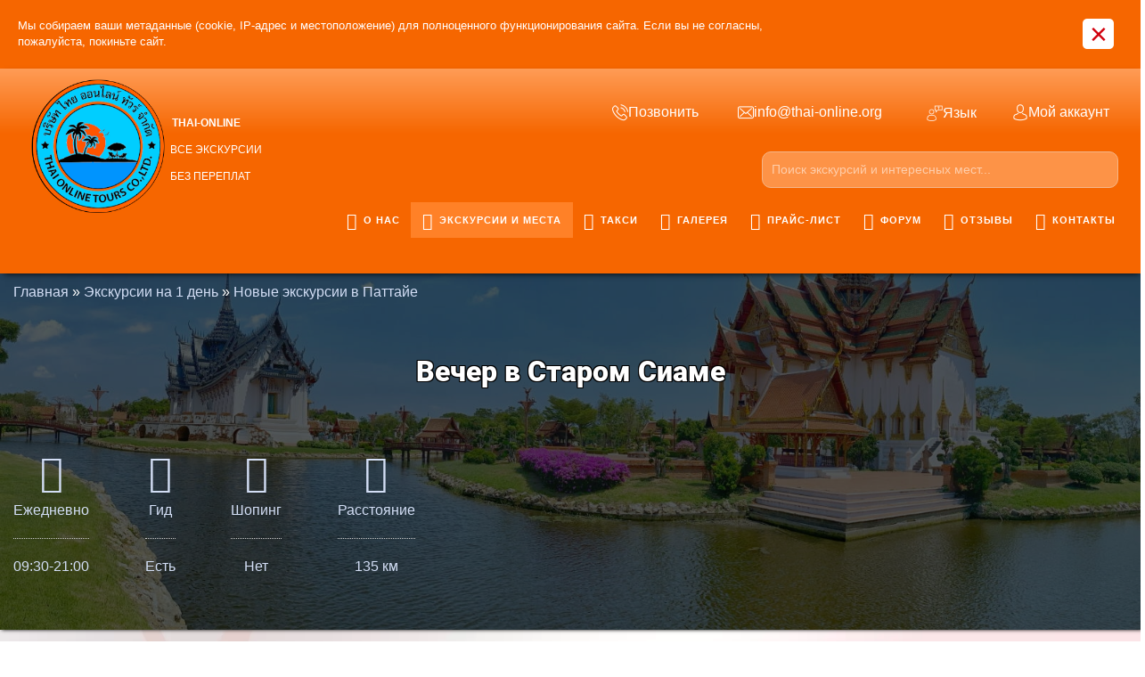

--- FILE ---
content_type: text/html; charset=UTF-8
request_url: https://thai-online.org/shop/134/desc/vecher-v-starom-siame-avtorskiye-tury-v-taylande-v-2025
body_size: 36548
content:
<!DOCTYPE html>
<!DOCTYPE html>
<html class="no-js" lang="ru">
<head>
 <meta charset="utf-8">
 <title>Экскурсия &quot;Вечер в Старом Сиаме&quot; из Паттайи - Экскурсии в Паттайе Таиланде 2025 цены описание отзывы - Тайланд путешествия туризм отдых</title>
 <meta name="description" content="Весь Таиланд за один день. Незабываемые впечатления, отличные фото, красивый закат и тайское умиротворение. Древний город Муанг Боран и Королевская флотилия. Храм-музей &quot;Эраван&quot; в виде трехглавого слона. Встреча заката в храме Ват Хонг - пагода в море" />
<meta property="og:image" content="https://thai-online.org/_sh/1/134.jpg" />
 
 <meta name="keywords" content="klook, travel, seven, countries, 7 тур, 7 стран, Вечер в Старом Сиаме " /> 
 <meta http-equiv="X-UA-Compatible" content="IE=edge">
 <meta name="viewport" content="width=device-width, initial-scale=1, maximum-scale=1">
 <link rel="shortcut icon" href="/favicon.ico" type="image/x-icon">
 <link type="text/css" rel="stylesheet" href="/_st/my.css" />

 <script defer src="/js/modernizr.min.js"></script>
 <style>
 @import url("/js/masterslider.main.css"); 
 @import url("/css/tourpage.css?v=1");
 #eMessage{display:none;}
 </style>

	<link rel="stylesheet" href="/.s/src/base.min.css?v=221508" />
	<link rel="stylesheet" href="/.s/src/layer7.min.css?v=221508" />

	<script src="/.s/src/jquery-1.12.4.min.js"></script>
	
	<script src="/.s/src/uwnd.min.js?v=221508"></script>
	<script src="//s727.ucoz.net/cgi/uutils.fcg?a=uSD&ca=2&ug=999&isp=1&r=0.629739984677975"></script>
	<link rel="stylesheet" href="/.s/src/ulightbox/ulightbox.min.css" />
	<link rel="stylesheet" href="/.s/src/socCom.min.css" />
	<link rel="stylesheet" href="/.s/src/social.css" />
	<script src="/.s/src/ulightbox/ulightbox.min.js"></script>
	<script src="/.s/src/shop_utils.js"></script>
	<script src="/.s/src/socCom.min.js"></script>
	<script src="//sys000.ucoz.net/cgi/uutils.fcg?a=soc_comment_get_data&site=ethai-online"></script>
	<script async defer src="https://www.google.com/recaptcha/api.js?onload=reCallback&render=explicit&hl=ru"></script>
	<script>
/* --- UCOZ-JS-DATA --- */
window.uCoz = {"sign":{"5255":"Помощник","7252":"Предыдущий","3125":"Закрыть","3255":"Сохранить","3238":"Опции","3300":"Ошибка","7287":"Перейти на страницу с фотографией.","5458":"Следующий","3129":"Доступ запрещён. Истёк период сессии.","210178":"Замечания","7251":"Запрошенный контент не может быть загружен. Пожалуйста, попробуйте позже.","7254":"Изменить размер","7253":"Начать слайд-шоу","10075":"Обязательны для выбора"},"shop_price_separator":"","sh_curr":{"4":{"dpos":0,"code":"EUR","rate":0.027,"disp":"€","name":"Евро","default":0},"1":{"code":"USD","dpos":0,"disp":"$","default":0,"name":"Доллары","rate":0.031},"2":{"name":"Рубли","default":0,"disp":"₽","rate":2.44,"code":"RUB","dpos":0},"3":{"rate":1,"name":"Баты","disp":"฿","default":1,"dpos":0,"code":"THB"}},"mf":"ethai-online","ver":1,"site":{"host":"thai-online.ucoz.net","id":"ethai-online","domain":"thai-online.org"},"ssid":"156503512100116513104","sh_goods":{"134":{"price":"2299.00","old_price":"0.00","imgs":["/_sh/1/134m.jpg","/_sh/1/134m_1.jpg","/_sh/1/134m_2.jpg"]}},"sh_curr_def":3,"shop_price_f":["%01.2f",""],"language":"ru","module":"shop","uLightboxType":1,"layerType":7,"country":"US"};
/* --- UCOZ-JS-CODE --- */

		function eRateEntry(select, id, a = 65, mod = 'shop', mark = +select.value, path = '', ajax, soc) {
			if (mod == 'shop') { path = `/${ id }/edit`; ajax = 2; }
			( !!select ? confirm(select.selectedOptions[0].textContent.trim() + '?') : true )
			&& _uPostForm('', { type:'POST', url:'/' + mod + path, data:{ a, id, mark, mod, ajax, ...soc } });
		}

		function updateRateControls(id, newRate) {
			let entryItem = self['entryID' + id] || self['comEnt' + id];
			let rateWrapper = entryItem.querySelector('.u-rate-wrapper');
			if (rateWrapper && newRate) rateWrapper.innerHTML = newRate;
			if (entryItem) entryItem.querySelectorAll('.u-rate-btn').forEach(btn => btn.remove())
		}
checkNumber_header = 'Замечания';
		checkNumber_err = 'Опции<ul>%err_msg%</ul>Обязательны для выбора';
function loginPopupForm(params = {}) { new _uWnd('LF', ' ', -250, -100, { closeonesc:1, resize:1 }, { url:'/index/40' + (params.urlParams ? '?'+params.urlParams : '') }) }
function reCallback() {
		$('.g-recaptcha').each(function(index, element) {
			element.setAttribute('rcid', index);
			
		if ($(element).is(':empty') && grecaptcha.render) {
			grecaptcha.render(element, {
				sitekey:element.getAttribute('data-sitekey'),
				theme:element.getAttribute('data-theme'),
				size:element.getAttribute('data-size')
			});
		}
	
		});
	}
	function reReset(reset) {
		reset && grecaptcha.reset(reset.previousElementSibling.getAttribute('rcid'));
		if (!reset) for (rel in ___grecaptcha_cfg.clients) grecaptcha.reset(rel);
	}
/* --- UCOZ-JS-END --- */
</script>

	<style>.UhideBlock{display:none; }</style>
	<script type="text/javascript">new Image().src = "//counter.yadro.ru/hit;noadsru?r"+escape(document.referrer)+(screen&&";s"+screen.width+"*"+screen.height+"*"+(screen.colorDepth||screen.pixelDepth))+";u"+escape(document.URL)+";"+Date.now();</script><link rel="stylesheet" href="/_st/shop.css" /><script src="/.s/src/shop.js"></script><style>
				@font-face {
					font-family: "FontAwesome";
					font-style: normal;
					font-weight: normal;
					src: url("/.s/src/panel-v2/fonts/fontawesome-webfont.eot?#iefix&v=4.3.0") format("embedded-opentype"), url("/.s/src/panel-v2/fonts/fontawesome-webfont.woff2?v=4.3.0") format("woff2"), url("/.s/src/panel-v2/fonts/fontawesome-webfont.woff?v=4.3.0") format("woff"), url("/.s/src/panel-v2/fonts/fontawesome-webfont.ttf?v=4.3.0") format("truetype"), url("/.s/src/panel-v2/fonts/fontawesome-webfont.svg?v=4.3.0#fontawesomeregular") format("svg");
				}
			</style>
</head>

<script src="/js/jquery-ui.custom.min.js"></script>
<script src='/js/masterslider.min.js'></script>
<body class="lazyload replacex" data-src="/img/bgx.webp"> 
 <!--U1AHEADER1Z--><link rel="icon" href="https://thai-online.org/img/icons/tofavicon.ico" type="image/x-icon">
<meta name="verify-admitad" content="c133ba8eee" />
<meta name="zen-verification" content="EiSi8H7QZv1RsYKRqJusJEaxZHRXTomKkH6qXj1aueeJJgZp8uvIXNZBuIxviJfb" />
<meta name="verify-reformal" content="33261d0ad45a33060315d73f" />
<meta name="p:domain_verify" content="c71fc6c277ce8e822257f6a78a908ea6"/>
<meta name="msvalidate.01" content="5A4A570342D243964AE3C263CB5C93F7" />
<meta name="p:domain_verify" content="c71fc6c277ce8e822257f6a78a908ea6"/>
<meta name="yandex-verification" content="4b06e626de6fa838" />
<script src="/js/cookie.js"></script>
<link href="/css/bottom/1.css?v=5258" rel="stylesheet">
<div id="preloader"><div class="div1"></div></div>
<div class="notification notification--cookie">
<div class="notification_inner">
<div class="notification_content">
Мы собираем ваши метаданные (cookie, IP-адрес и местоположение) для полноценного функционирования сайта. Если вы не согласны, пожалуйста, покиньте сайт.
</div>
<button class="notification_close" aria-label="Close">×</button>
</div>
</div>
<style>.uadm.uadm--mini, .uadm.uadm--mini .uadm-collapse {display:none;}</style>
<meta name="theme-color" content="#4E6172">
<header class="header">
 
 <div class="header-main">
 <div class="width clearfix">
 <div class="left">
 <a href="/" id="logo" class="clearfix">
 <div class="left"><!-- Картинка --></div>
<div class="right with-slogan"><span class="span2" style="float: right;"><b>Thai-Online</b> <br>Все экскурсии <br> без переплат</span><div id="xlogo"></div> 
 
 
 </div>

<div class="topBonCont">
</div>
 
 </a>
 
 </div>
 
 <div class="clearfix right">
 <div id="top-head-text" class="left">
 <div id="tht-area">
 <a href="javascript://" id="tellnk"><span class="flaticon-phone-call top-text-icon"></span><span class="tht-up-text tohide">Позвонить</span></a>
 
 <div id="telblock" style="display:none;position:absolute;"> 
<a href="tel:+66838383539"><span class="flaticon-phone-call top-text-icon"></span><span class="tht-up-text">+66-838-383-539</span></a>
 <a href="whatsapp://send?phone=+66838383539"><span class="tel-icos tel-wh top-text-icon"></span><span class="tht-up-text">+66-838-383-539</span></a> 
 <a href="viber://add?number=66838383539" ><span class="tel-icos tel-vib top-text-icon"></span><span class="tht-up-text">+66-838-383-539</span></a>
<a href="tg://resolve?domain=thaionlinetours"><span class="tel-icos tel-tg top-text-icon"></span><span class="tht-up-text">@thaionlinetours</span></a>
</div> 
 <a href="mailto:info@thai-online.org" class="topmail"><span class="flaticon-envelope top-text-icon"></span><span class="tht-up-text tohide">info@thai-online.org</span></a>
 </div>
 </div>

 
 <div id="top-head-manage" class="right clearfix">
 <div id="shop-header-currency">
 <a href="#" class="utml bl"><span class="flaticon-customer-service top-text-icon"></span><span class="tht-up-text tohide">Язык</span></a>
 <div class="drop-area">
 <div class="drop-area-main">
 <div id="shop-currency">
 <div class="tac">
 <small>Выберите желаемый язык:</small>
 </div>
 
 <div id="newVals"> <div id="curValue"><ul></ul></div>
<ul>

 <li data-symbol="₽" data-val="Русский" class="selected">
 <a href="">
 <div class="val">RU</div>
 <div class="flag rub"></div>
 </a>
 </li>
 <li data-symbol="$" data-val="Английский">
 <a href="https://thai-online.tours">
 <div class="val">EN</div>
 <div class="flag usd"></div>
 </a>
 </li>
 </ul></div>
 
 </div>
 </div>
 </div>
 </div>
 <div id="shop-header-profile">
 <a href="#" class="utml bl"><span class="flaticon-avatar top-text-icon"></span><span class="tht-up-text tohide">Мой аккаунт</span></a>
 <div class="drop-area">
 <div class="drop-area-main">
 <ul class="account-links">
 
 <li><a href="javascript:;" rel="nofollow" onclick="loginPopupForm(); return false;">Вход</a></li>
 <li><a href="/index/3">Регистрация</a></li>
 
 </ul>
 </div>
 </div>
 </div>
 </div>
 </div>
 
<div class="clearfix right" id="topsearch"><div class="searchForm">
 <form onsubmit="this.sfSbm.disabled=true" method="post" style="margin:0" action="/shop/search">
 <input name="query" class="queryField" placeholder="Поиск экскурсий и интересных мест..." type="text" autocomplete="off">
 <input name="sfSbm" value="" type="submit" class="searchSbmFl">
 </form> </div> </div>

 <div id="navigation">
 <div class="width">
 <div id="mobile-navigation-button">Навигация</div>
<div id="uNMenuDiv1" class="uMenuV">

<ul class="uMenuRoot">
<li><a href="/about"><span><i class="fa fa-chevron-circle-right" aria-hidden="true"></i> О Нас</span></a></li>

<li><a href="/shop/all"><span><i class="fa fa-globe" aria-hidden="true"></i> Экскурсии и места</span></a>
 <ul class="subM" style="display: none;">
<li><a href="/shop/short-tour-ekskursii-thailanda-pattaya-2023"><i class="fa fa-adjust" aria-hidden="true"></i>
 Короткие экскурсии</a>
 
 </li>
<li><a href="/shop/one-day-tour-thailand-2023"><i class="fa fa-circle-o" aria-hidden="true" style=" margin-right: 4px;"></i>
 
 Экскурсии на 1 день</a>
 
 
 </li>
<li><a href="/shop/night-tour-thailand-2023"><i class="fa fa-moon-o" aria-hidden="true"></i>
 Экскурсии с ночёвкой</a>
 
 </li>

<li><a href="/shop/besplatnye-transfery-2023"><i class="fa fa-bus" aria-hidden="true" style=" font-size: 15pt; margin-right: 5px; margin-left: 1px;"></i>

 Бесплатные трансферы</a>
 
 </li>
<li><a href="/301-hotels"><i class="fa fa-bed" aria-hidden="true" style="
 font-size: 13pt;
"></i>
 Отели и кондоминиумы</a></li>
<li><a href="/shop/prochie-uslugi-thailand-2023/oformit-visy-v-thailande-2023"><i class="fa fa-sign-out" aria-hidden="true"></i>
Визовые услуги</a>
 
 </li>
 <li><a href="/301-air-tickets"><i class="fa fa-plane" aria-hidden="true" style="
 margin-right: 3px;
 margin-left: 2px;
"></i>
 Авиабилеты</a></li>
 <li><a href="/other_countries_ru"><i class="fa fa-globe" aria-hidden="true"></i>
 Другие страны</a></li>
 </ul>
 </li>
<li><a href="/shop/uslugi-taxi-v-thailande-2023"><span><i class="fa fa-car" aria-hidden="true"></i> Такси</span></a>
<ul class="subM" style="display: none;">
<li><a href="/shop/uslugi-taxi-v-thailande-2023/transfery-na-ostrova-thailand-2023"><i class="fa fa-ship" aria-hidden="true"></i> 
 Трансферы на острова</a></li>
<li><a href="/shop/uslugi-taxi-v-thailande-2023/zakazat-vstrechu-v-aehroportu-v-thailande-2023"><i class="fa fa-user" aria-hidden="true" style="
 padding-left: 6px;
 padding-right: 5px;
"></i> Встреча в аэропорту</a></li>
<li><a href="/shop/uslugi-taxi-v-thailande-2023/zakazat-taksi-v-bangkok-thailand-2023"><span style="
 /* outline: 1px solid #ccc; */
 font-size: 8pt;
"><sup style="
 position: a;
 display: inline-block;
">PT<br><span style="
 position: relative;
 top: 9px;
 font-size: 6pt;
">BKK</span></sup> <i class="fa fa-taxi" aria-hidden="true" style="
 font-size: 8pt;
 margin-left: -11px;
 position: relative;
 top: -4px;
"></i></span> Такси Паттайя-Бангкок</a></li>
<li><a href="/shop/uslugi-taxi-v-thailande-2023/zakazat-taksi-iz-pattaji-v-aehroport-pattaja-2023"><span style="
 font-size: 8pt;">
<sup style="position: a; display: inline-block;">PT<br><span style=" position: relative;
 top: 7px;">PT</span></sup><i class="fa fa-plane" aria-hidden="true" style="
 font-size: 12pt;
"></i></span>
 Паттайя-аэропорт-Паттайя</a></li>
<li><a href="/shop/uslugi-taxi-v-thailande-2023/taksi-iz-pattaji-v-aeroporti-2023"><span style="
 /* outline: 1px solid #ccc; */
 font-size: 8pt;
">
<sup style=" position: a; display: inline-block;">PT</sup><i class="fa fa-plane" aria-hidden="true" style=" font-size: 12pt;"></i></span> Такси Паттайя-аэропорты</a></li>
<li><a href="/shop/uslugi-taxi-v-thailande-2023/prochie-napravlenija-taksi-thailand-2023"><i class="fa fa-arrows" aria-hidden="true"></i> Прочие направления</a></li>
<li><a href="/301-bus-train-tickets"><i class="fa fa-ticket" aria-hidden="true"></i> Автобусы и поезда</a></li>
<li><a href="https://t.me/+2_YYrwdczltjZDU9" rel="nofollow" target="_blank"><i class="fa fa-car" aria-hidden="true"></i> Аренда автомобилей</a></li>

 </ul>

 </li>
<li><a href="/photo"><span><i class="fa fa-camera" aria-hidden="true"></i> Галерея</span></a></li>
<li><a href="/thailand_2023_pricelist" target="_blank" id="pricelist"><span><i class="fa fa-list-alt" aria-hidden="true"></i> Прайс-Лист</span></a></li> 
<li><a href="/forum"><span><i class="fa fa-comments" aria-hidden="true"></i> Форум</span></a></li>
 
<li><a href="/gb"><span><i class="fa fa-book" aria-hidden="true"></i> Отзывы</span></a></li>
 
<li><a href="/contact"><span><i class="fa fa-info-circle" aria-hidden="true"></i> Контакты</span></a></li></ul></div>
 </div>
 </div>
 
 </div>
 </div>
  
 </header>


<link href="/css/header/1.css?v=525" rel="stylesheet">
  
<link href="/css/header/2.css?v=525" rel="stylesheet">

<script src="/js/topscripts.js"></script>
 
<script>
 var langUrl=false;var preOffed=false;
 function preLoaderOff(){
 if(preOffed){return;}
 $("#preloader").remove();
 preOffed=true;
  
 var langUrl='https://thai-online.tours/shop/134/desc/evening-in-old-siam-2021'; 
 
 if(!langUrl){langUrl='https://thai-online.tours';}

 $("#newVals .flag.usd").parent().attr("href",langUrl);
 
 //$("body").prepend('<div class="lng"><b><div class="flag ru active"></div></b><a href="'+langUrl+'" rel="nofollow"><small><div class="flag eng"></div></small></a></div>');
 
 $(window).ready(function(){ 
 
 if(!getCookie('langPopup')){
 
 setTimeout(function(){
 $('.lng').prepend('<div class="LangPopup">Do you know that we have English version?</div>');
 
audio2() 
 
 setCookie("langPopup", 1, { expires: 365,path:"/" })
 setTimeout(function(){$(".LangPopup").hide()},25000); 
 },3000);
 }
 })
 }

</script>
<script src="/js/header/1.js"></script><!--/U1AHEADER1Z-->
 <script>console.log('/_sh/1/134_1.jpg');</script>
 <div class="infoblock" style="user-select:none; background:#3f96dc url('/_sh/1/134_1.jpg')fixed no-repeat;background-size: cover;background-position: 50%;"><div class="infoblockOl"> 
 <div class="page width clearfix">
 <div class="left bread"><span itemscope itemtype="https://schema.org/BreadcrumbList"><span itemscope itemprop="itemListElement" itemtype="https://schema.org/ListItem">
					<a itemprop="item" href="https://thai-online.org/">
						<span itemprop="name">Главная</span>
					</a>
					<meta itemprop="position" content="1">
				</span> &raquo; <span itemscope itemprop="itemListElement" itemtype="https://schema.org/ListItem">
						<a itemprop="item" href="https://thai-online.org/shop/one-day-tour-thailand-2023">
							<span itemprop="name">Экскурсии на 1 день</span>
						</a>
						<meta itemprop="position" content="2">
					</span> &raquo; <span itemscope itemprop="itemListElement" itemtype="https://schema.org/ListItem">
						<a itemprop="item" class="current" href="https://thai-online.org/shop/one-day-tour-thailand-2023/avtorskie-tury-na-1-den-v-thailande-2023">
							<span itemprop="name">Новые экскурсии в Паттайе</span>
						</a>
						<meta itemprop="position" content="3">
					</span></span></div>
<h1>Вечер в Старом Сиаме</h1>
 

 </div> 
  <script>
 
  var bb=$.trim($(".bread a").eq(1).text());
 $("#uNMenuDiv1 > ul:nth-child(1) > li:nth-child(2) > a:nth-child(1),#uNMenuDiv1 a:contains('"+bb+"')").addClass("uMenuItemA"); 
  </script> 
 
 
 <div class="page width clearfix infoBl"></div></div></div>
 
 <!-- <middle> -->
 <div class="page width clearfix" id="maincont">
 <div class="content clearfix" style="width:100%;">
 
 <div class="content-view">
 

 <div class="clearfix">

 <div class="right" style="display: none;"><div class="product-page-price"><span class="shop-itempage-price">от <span class="id-good-134-price">2299.00฿</span> </span></div>
 <div id="compl"></div>
 </div>

 </div>
 
 <div class="clr"></div>
 
 <div class="clearfix" id="main-product-page">
 
<div class="left">
<div class="shop-itempage-images">
 
 <div id="goToCalc" onclick="moveTo('#calculatey')" onselectstart="return false">
 
  Оформить / Рассчитать заказ  ↓
 </div>
 
 
 <div class="clr"></div>

<div class="photobuttonhidden"><label for="menu-toggle" title="Смотреть фото"><span class="feedback"><i class="fa fa-camera" style="font-size: 20px; display: inline-block; vertical-align: middle;"></i><span style="display: inline-block; vertical-align: middle; padding-left: 5px;">Смотреть фото</span></span></label></div> 
<a href="#feedback"> <span class="feedback"><i class="fa fa-comments-o" style="font-size: 20px; display: inline-block; vertical-align: middle;"></i><span style="display: inline-block; vertical-align: middle; padding-left: 5px;">Перейти к отзывам</span></span></a>
<div class="contact-wrap"><a href="https://wa.me/66838383539" target="_blank" class="btn contact" ><span style="font-size: 16px; display: inline-block; vertical-align: middle;">Связаться с нами</span></a>
<div class="dropdown">
 <button class="btn contact-dropdown" style="border-left:1px solid navy">
 <img class="contact-messenger-chosen" src="/img/icons/whatsapp.png" width="24" height="24">
 </button>
 <div class="dropdown-content">
 <a class="contact-messenger" data-href="https://wa.me/66838383539" data-icon="/img/icons/whatsapp.png">WhatsApp</a>
 <a class="contact-messenger" data-href="tg://resolve?domain=thaionlinetours" data-icon="/img/icons/telegram.png">Telegram</a>
 <a class="contact-messenger" data-href="viber://chat?number=66838383539" data-icon="/img/icons/viber.png">Viber</a>
 <a class="contact-messenger" data-href="https://line.me/ti/p/~explosivepage" data-icon="/img/icons/line.png">Line</a> 
 <a class="contact-messenger" data-href="tel:+66838383539" data-icon="/img/icons/phone.png">Телефон</a>
 </div>
</div>
</div>
<script>
$('.contact-messenger').on('click',function(){
 $('.contact-messenger-chosen').attr('src',$(this).attr('data-icon'))
 $('.contact').attr('href',$(this).attr('data-href'))
})
</script>
 <link type="text/css" rel="stylesheet" href="/css/tovar/2.css?v=525" /> 
 <div class="clr"></div>
 
 
 
</div> 
</div>
 
 
 
<div class="right">

 
 <br><br>
 <div id="dscr" style="user-select:none;">
 <div id="mainImg" style="display:none;">/_sh/1/134.jpg</div>
 <div class="tabs"><input checked="checked" id="tabone" name="tabs" type="radio" /> <label for="tabone">Что входит в цену</label>
<div class="tab">
<ul>
 <li>Трансфер от любого отеля в Паттайе и обратно</li>
 <li>Работа профессионального русского гида</li>
 <li>Все входные билеты и сборы</li>
 <li>Обед</li>
 <li>Страховка</li>
</ul>
</div>
<input id="tabtwo" name="tabs" type="radio" /> <label for="tabtwo">За что доплатить</label>

<div class="tab">
<ul>
 <li>Сувенирная продукция</li>
 <li>Профессионально выполненные фотографии</li>
 <li>Соки, мороженое, пиво и другие соблазны</li>
</ul>
</div>
<input id="tabthree" name="tabs" type="radio" /> <label for="tabthree">Что взять с собой</label>

<div class="tab">
<ul>
 <li>Копию загранпаспорта (или фото его главной страницы)</li>
 <li>Одеться скромно - имеются изображения Будды</li>
 <li>Фотоаппарат, видеоаппаратуру</li>
 <li>Деньги на личные расходы</li>
</ul>
</div>
</div>

<hr />
<h2>"Вечер в Старом Сиаме" экскурсия в Паттайе</h2>
<p>&nbsp;Эта экскурсионная программа из Паттайи в один из пригородов Бангкока начнется в 10:00. Проезжаем от Паттайи 100 километров и посещаем храм-музей "Эраван". Затем небольшой 30-минутный переезд через город Самут Пракан и прибываем в великолепный, самый большой парк-музей на территории Таиланда, Древний Сиам (или Муанг Боран). Экскурсия доступна и для тех, кто остановился в Бангкоке. Но время сбора из отеля и возвращения, цена тура будут отличаться.</p>
<hr />
<h2>Музей Эраван в Бангкоке</h2>
<p>&nbsp;Храм-музей "Эраван" является великолепным проектом тайского миллионера Хун Лека. В нем выставлятся несколько очень древних тайских артефактов. А находится он внутри огромной статуи трехголового слона, признанной крупнейшей в мире! Это лишь один из нескольких крупнейших культурных проектов, которые организовал вышеупомянутый бизнесмен. Среди прочих, к примеру - Древний Сиам (Мыанг Борам) и Храм Истины.</p>
<p>&nbsp;Храм-музей относительно новый, возведение его началось в 1994 году и уже в 2005-м музей был открыт для посещения. Увидев это сооружение своими собственными глазами, Вы будете потрясены! На огромном здании округлой формы, которое возвышается посреди красивого парка и выполняет форму постамента, установлен огромный трехголовый слон. Высота его, если считать вместе с постаментом - почти 45 метров! Длина - 39 метров и ширина - 12 метров. А вес этого сооружения составляет порядка 250 тонн.</p>
<p>&nbsp;Внутри имеются как лифт, так и винтовая лестница, расположенные соответственно в левой задней и правой задней ноге. Хвост слона - это своего рода пожарная лестница.</p>
<p>&nbsp;Огромная статуя слона внутри бетонная, снаружи обшита бронзовыми листами. В постаменте и самой статуе слона располагаются помещения музея. Сам музей состоит из трех уровней, каждый из них по буддийской мифологии представляет один из трех миров: землю, вершину горы Меру и небеса. Этот музей- своего рода хранилище артефактов из коллекции миллионера-мецената. На нижнем уровне Вы сможете увидеть редкие изделия из керамики. Также здесь проходят четыре огромные колонны, которые удерживают сооружение. Они как бы символизируют единство четырех религий: буддизма, христианства, индуизма и буддизма Махаяны. Свод украшают очень красивые, необычные витражи, символизирующие небеса. Автор витражей - немецкий художник Джейкоб Шварцкопф.</p>
<p>&nbsp;На третьем уровне непосредственно внутри слона хранятся девять древних статуй Будды, в том числе и старейшие в стране деревянные скульптуры. Все вокруг, и стены, и купол - расписаны вручную известными европейскими мастерами.</p>
<p>&nbsp;Здание музея располагается в тропическом саду с красивыми растениями, удобными скамеечками, протекающими по территории ручьями.</p>
<hr />
<h2>Муанг Боран древний город</h2>
<p>&nbsp;Древний город Муанг Боран! На площади размером с государство Ватикан представлены более 120-ти точных копий величественных архитектурных чудес Королевства Таиланд. Некоторые из них сделаны в натуральную величину, другие уменьшены в три раза. Их расположение в парке соответствует месту их реального местонахождения на территории Таиланда. Путешествие начинается с крайнего Юга Таиланда и по западной границе до самой северной точки, а потом на Юго-Восток на территорию Исана.</p>
<p>&nbsp;Другие названия исторического комплекса: Мыанг Борам, или Мыанг Боран - все это не ошибка, а особенности восприятия тайского языка иностранцами.</p>
<p>&nbsp;Путешествовать по парку Муанг Боран можно разными способами - проехать парк на экскурсионном автобусе или самостоятельно исследовать территорию на электрокаре, бесплатных открытых трамвайчиках, регулярно курсирующих по территории парка.</p>
<p>&nbsp;Но наиболее удобное и полезное - поездка на велосипедах! Множество велосипедных стоянок находятся в самых удобных местах парка. Можно взять бесплатно велосипед в одном месте, оставить его и потом взять другой велосипед в следующем месте, прогулявшись пешком по интересным и живописным дорожкам и сделав уникальные фотографии архитектурных шедевров.</p>
<p>&nbsp;Также по каналам курсируют бесплатные кораблики. С воды открываются совершенно другие виды. Кораблик подплывает к старинному Королевскому флоту Сиама, находящемуся посередине большого озера. Это оригиналы! Огромные лодки-ладьи, на которых путешествовали короли Сиама, впечатляют!</p>
<p>&nbsp;Одна из главных достопримечательностей парка - это копия кхмерского дворца-храма Прасат Вихан, расположенного на горе между Таиландом и Камбоджей в Исане под охраной ЮНЕСКО. Еще гостей парка ожидает много интересных живых существ в зоосаде, которых можно кормить и гладить.</p>
<p>&nbsp;Между осмотром достопримечательностей можно посетить ресторанчики, расположенные на плавучем рынке.</p>
<hr />
<h2>Ват Хонг - храм в море</h2>
<p>&nbsp;Ближе к вечеру мы перемещаемся к третьему шедевру, посещение которого завершит наш насыщенный день. Это - уникальный "Храм в море", или Ват Хонг. В лучах заходящего солнца он необычайно красив и отсюда открывается изумительный вид на Сиамский залив, отдаленные точки побережья. Например, хорошо видно остров <a href="/shop/89/desc/odnodnevnyj-tur-na-ko-si-chang-ostrov-fenshuj-ekskursionnaya-programma-v-taylande-v-2019" target="_blank">Ко Сичанг</a>, город Чонбури. С наступлением сумерек все предстает в совершенно другом ракурсе.</p>
<hr />
<h3>"Вечер в Старом Сиаме" экскурсия - ЧаВо</h3>
<!-- Контейнер для Табов -->

<div id="tabContainer">
<div><b>Нашли цену ниже</b>

<div class="tabContent">Если Вам предложили цену точно такой же услуги выгоднее, чем у нас - мы предоставим Вам цену еще ниже! Просто свяжитесь с администрацией сайта Thai-Online по одному из каналов горячей линии и опишите ситуацию.
<p style="text-align: center;"><select onchange="window.location.href=this.options[this.selectedIndex].value" style="border-radius: 12px; text-align: left; width: auto; padding: 12px 10px; font-size: 16px; background: #dcdcdc; border: 1px solid silver; margin-top: 10px;}"><option value="#">-- Выберите канал связи --</option><option value="tel:0838383539">Мобильный</option><option value="whatsapp://send?phone=+66838383539">Ватсап</option><option value="tg://resolve?domain=thaionlinetours">Телеграм</option><option class="btmtels" value="viber://add?number=66838383539">Вайбер</option> </select></p>
</div>
</div>
<div><b>Как оформить заказ</b>

<div class="tabContent">Быстрее всего - оформить заказ в режиме онлайн, связавшись с администрацией сайта Thai-Online по одному из каналов горячей линии ниже.<br>
<p style="text-align: center;"><select style="border-radius: 12px; text-align: left; width: auto; padding: 12px 10px; font-size: 16px; background: #dcdcdc; border: 1px solid silver; margin-top: 10px;}" onchange="window.location.href=this.options[this.selectedIndex].value">
 <option value="#">
 -- Выберите канал связи --
 </option>
 <option value="tel:0838383539">Мобильный</option>
 <option value="whatsapp://send?phone=+66838383539">Ватсап</option>
 <option value="tg://resolve?domain=thaionlinetours">Телеграм</option>
 <option value="viber://add?number=66838383539" class="btmtels">Вайбер</option>
 </select>
</p>
</div>
</div>

<div><b>Откуда будет сбор</b>

<div class="tabContent">Сбор на экскурсию осуществляется от любого <a href="https://c118.travelpayouts.com/click?shmarker=146084&amp;promo_id=3649&amp;source_type=link&amp;type=click" rel="nofollow" target="_blank" title="Искать лучшие предложения по отелям, гостевым домам и кондоминиумам в любой стране мира, по самой низкой цене, с сезонными скидками и бонусными программами"> отеля, кондоминиума или гестхауса</a> в Паттайе, без каких-либо ограничений по районам города.</div>
</div>

<div><b>Оплата онлайн</b>

<div class="tabContent">Принимается оплата в российских рублях переводом на карты МИР, либо по СБП. Выбирайте соответствующий вариант оплаты при оформлении заявки. Либо указывайте этот способ оплаты при бронировании через мессенжеры. Мы рассчитаем цену в российских рублях по актуальному курсу, выгоднее чем в обменниках Паттайи. Также можно оплачивать переводом на счет в тайских банках: KBank, Krungsri, SCB, TTB.</div>
</div>

<div><b>Есть ли оплата в офисе</b>

<div class="tabContent">Да. Вы можете заказать экскурсии в Паттайе, туры по Таиланду, другие туристические услуги и произвести оплату наличными, посетив офис туристической компании "Thai Online" расположенный на Джомтьен Роад, Сой 2 (в 5 метрах от отделения Kasikornbank на Джомтьене). В офис туристического агентства "Thai Online" обращаются все те, кто ищет, где купить экскурсии в Паттайе. Менеджеры в офисе турагентства "Thai Online" свободно владеют английским, тайским, украинским и русским языками, грамотно проконсультируют и посоветуют самые интересные экскурсии Паттайи.<br />
Также, в офисе турбюро "Thai Online" принимают оплату по безналичному расчету банковскими карточками систем Visa, MasterCard, UnionPay, МИР. Если Ваш банк попал под санкции - тоже не беда! Вы сможете оплатить услуги переводом на банковский счет российского банка.<br />
Адрес для такси: <span style="font-weight:700;">144/1 Jomtiensaineung, Nongprue, Banglamung, Chonburi 20150, Thailand</span><br />
<br />
<a href="https://thai-online.org/contact" target="_blank">Смотреть локацию на карте Google</a><br />
<img alt="Где купить и оплатить экскурсии в Паттайе" loading="lazy" src="/img/office_soi_2_1.jpg" title="Вход в офис туристической компании Thai Online" /> <img alt="Где купить экскурсии в Паттайе с оплатой российской карточкой" loading="lazy" src="/img/office_soi_2_2.jpg" title="Вывеска и вход в турагентство Thai Online на Джомтьене в Паттайе" /></div>
</div>

<div><b>Время выезда</b>

<div class="tabContent">В 21:00 - 22:00 накануне выезда гид позвонит Вам по указанному в заявке номеру и сообщит точное время сбора. Или вышлет сообщение.</div>
</div>

<div><b>Транспорт</b>

<div class="tabContent">В зависимости от количества человек в группе, трансфер осуществляется на кондиционированном микроавтобусе Toyota Hiace или подобных, на минивэне или легковом автомобиле. Примеры автопарка компании можно посмотреть на фотографиях ниже.

<img alt="Экскурсия Вечер в Старом Сиаме трансфер - Микроавтобус Toyota Hiace" src="/cars_photo/minibus-2.webp" title="Экскурсия Вечер в Старом Сиаме трансфер - Микроавтобус Toyota Hiace" />

<img alt="Экскурсия Вечер в Старом Сиаме трансфер - Микроавтобус Toyota Hiace в Паттайе" src="/cars_photo/minibus-3.webp" title="Экскурсия Вечер в Старом Сиаме трансфер - Микроавтобус Toyota Hiace в Паттайе" />

<img alt="Экскурсия Вечер в Старом Сиаме трансфер - Микроавтобус Toyota Hiace внутри фото 1" src="/cars_photo/minibus-inside-1.webp" title="Экскурсия Вечер в Старом Сиаме трансфер - Микроавтобус Toyota Hiace внутри фото 1" />

<img alt="Экскурсия Вечер в Старом Сиаме трансфер - Минибас Toyota Hiace салон фото 2" src="/cars_photo/minibus-inside-2.webp" title="Экскурсия Вечер в Старом Сиаме трансфер - Минибас Toyota Hiace салон фото 2" />

<img alt="Экскурсия Вечер в Старом Сиаме трансфер - Минивэн Toyota H1 или Suburb" src="/cars_photo/suburb-1.webp" title="Экскурсия Вечер в Старом Сиаме трансфер - Минивэн Toyota H1 или Suburb" />

<img alt="Экскурсия Вечер в Старом Сиаме трансфер - Минивэн Toyota H1" src="/cars_photo/suburb-2.webp" title="Экскурсия Вечер в Старом Сиаме трансфер - Минивэн Toyota H1" />

<img alt="Экскурсия Вечер в Старом Сиаме трансфер - Минивэн Toyota H1 салон" src="/cars_photo/suburb-inside.webp" title="Экскурсия Вечер в Старом Сиаме трансфер - Минивэн Toyota H1 салон" />

<img alt="Экскурсия Вечер в Старом Сиаме трансфер - Минивэн Subaru или Innova 6 мест" src="/cars_photo/minivan-1.webp" title="Экскурсия Вечер в Старом Сиаме трансфер - Минивэн Subaru или Innova 6 мест" />

<img alt="Экскурсия Вечер в Старом Сиаме трансфер - Класс эконом седан" src="/cars_photo/camry-1.webp" title="Экскурсия Вечер в Старом Сиаме трансфер - Класс эконом седан" />

<img alt="Экскурсия Вечер в Старом Сиаме трансфер - Частная машина седан" src="/cars_photo/camry-2.webp" title="Экскурсия Вечер в Старом Сиаме трансфер - Частная машина седан" />
</div>
</div>
</div>

<hr />
<div class="slideout">&nbsp;</div>

<div class="slideout-sidebar">
<h3>"Вечер в Старом Сиаме" фото экскурсии в Паттайе</h3>
<script>
var a_href= '/photo/tury_na_odin_den/vecher_v_starom_siame/20' 
</script>

<img alt="Вечер в Старом Сиаме экскурсия турбюро Magic Thai Online из Паттайи в древний город Муанг Боран и храм Эраван в Бангкоке - фото 1" loading="lazy" src="/_ph/20/2/406995489.webp" title="Экскурсия Вечер в Старом Сиаме с туристической компанией Magic Thai Online из Паттайи в храм Эраван и город Мыанг Борам - фото 1" />
<img alt="Вечер в Старом Сиаме экскурсия турбюро Magic Thai Online из Паттайи в древний город Муанг Боран и храм Эраван в Бангкоке - фото 2" loading="lazy" src="/_ph/20/2/487076133.webp" title="Экскурсия Вечер в Старом Сиаме с туристической компанией Magic Thai Online из Паттайи в храм Эраван и город Мыанг Борам - фото 2" />
<img alt="Вечер в Старом Сиаме экскурсия турбюро Magic Thai Online из Паттайи в древний город Муанг Боран и храм Эраван в Бангкоке - фото 3" loading="lazy" src="/_ph/20/2/936159487.webp" title="Экскурсия Вечер в Старом Сиаме с туристической компанией Magic Thai Online из Паттайи в храм Эраван и город Мыанг Борам - фото 3" />
<img alt="Вечер в Старом Сиаме экскурсия турбюро Magic Thai Online из Паттайи в древний город Муанг Боран и храм Эраван в Бангкоке - фото 4" loading="lazy" src="/_ph/20/2/615412265.webp" title="Экскурсия Вечер в Старом Сиаме с туристической компанией Magic Thai Online из Паттайи в храм Эраван и город Мыанг Борам - фото 4" />
<img alt="Вечер в Старом Сиаме экскурсия турбюро Magic Thai Online из Паттайи в древний город Муанг Боран и храм Эраван в Бангкоке - фото 5" loading="lazy" src="/_ph/20/2/89110571.webp" title="Экскурсия Вечер в Старом Сиаме с туристической компанией Magic Thai Online из Паттайи в храм Эраван и город Мыанг Борам - фото 5" />
<img alt="Вечер в Старом Сиаме экскурсия турбюро Magic Thai Online из Паттайи в древний город Муанг Боран и храм Эраван в Бангкоке - фото 6" loading="lazy" src="/_ph/20/2/139093433.webp" title="Экскурсия Вечер в Старом Сиаме с туристической компанией Magic Thai Online из Паттайи в храм Эраван и город Мыанг Борам - фото 6" />
<img alt="Вечер в Старом Сиаме экскурсия турбюро Magic Thai Online из Паттайи в древний город Муанг Боран и храм Эраван в Бангкоке - фото 7" loading="lazy" src="/_ph/20/2/180162950.webp" title="Экскурсия Вечер в Старом Сиаме с туристической компанией Magic Thai Online из Паттайи в храм Эраван и город Мыанг Борам - фото 7" />
<img alt="Вечер в Старом Сиаме экскурсия турбюро Magic Thai Online из Паттайи в древний город Муанг Боран и храм Эраван в Бангкоке - фото 8" loading="lazy" src="/_ph/20/2/212923897.webp" title="Экскурсия Вечер в Старом Сиаме с туристической компанией Magic Thai Online из Паттайи в храм Эраван и город Мыанг Борам - фото 8" />
<img alt="Вечер в Старом Сиаме экскурсия турбюро Magic Thai Online из Паттайи в древний город Муанг Боран и храм Эраван в Бангкоке - фото 9" loading="lazy" src="/_ph/20/2/1685856.webp" title="Экскурсия Вечер в Старом Сиаме с туристической компанией Magic Thai Online из Паттайи в храм Эраван и город Мыанг Борам - фото 9" />
<img alt="Вечер в Старом Сиаме экскурсия турбюро Magic Thai Online из Паттайи в древний город Муанг Боран и храм Эраван в Бангкоке - фото 10" loading="lazy" src="/_ph/20/2/884662671.webp" title="Экскурсия Вечер в Старом Сиаме с туристической компанией Magic Thai Online из Паттайи в храм Эраван и город Мыанг Борам - фото 10" />
<img alt="Вечер в Старом Сиаме экскурсия турбюро Magic Thai Online из Паттайи в древний город Муанг Боран и храм Эраван в Бангкоке - фото 11" loading="lazy" src="/_ph/20/2/592308952.webp" title="Экскурсия Вечер в Старом Сиаме с туристической компанией Magic Thai Online из Паттайи в храм Эраван и город Мыанг Борам - фото 11" />
<img alt="Вечер в Старом Сиаме экскурсия турбюро Magic Thai Online из Паттайи в древний город Муанг Боран и храм Эраван в Бангкоке - фото 12" loading="lazy" src="/_ph/20/2/370414737.webp" title="Экскурсия Вечер в Старом Сиаме с туристической компанией Magic Thai Online из Паттайи в храм Эраван и город Мыанг Борам - фото 12" />
<img alt="Вечер в Старом Сиаме экскурсия турбюро Magic Thai Online из Паттайи в древний город Муанг Боран и храм Эраван в Бангкоке - фото 13" loading="lazy" src="/_ph/20/2/183991236.webp" title="Экскурсия Вечер в Старом Сиаме с туристической компанией Magic Thai Online из Паттайи в храм Эраван и город Мыанг Борам - фото 13" />
<img alt="Вечер в Старом Сиаме экскурсия турбюро Magic Thai Online из Паттайи в древний город Муанг Боран и храм Эраван в Бангкоке - фото 14" loading="lazy" src="/_ph/20/2/981510089.webp" title="Экскурсия Вечер в Старом Сиаме с туристической компанией Magic Thai Online из Паттайи в храм Эраван и город Мыанг Борам - фото 14" />
<img alt="Вечер в Старом Сиаме экскурсия турбюро Magic Thai Online из Паттайи в древний город Муанг Боран и храм Эраван в Бангкоке - фото 15" loading="lazy" src="/_ph/20/2/329894591.webp" title="Экскурсия Вечер в Старом Сиаме с туристической компанией Magic Thai Online из Паттайи в храм Эраван и город Мыанг Борам - фото 15" />
<img alt="Вечер в Старом Сиаме экскурсия турбюро Magic Thai Online из Паттайи в древний город Муанг Боран и храм Эраван в Бангкоке - фото 16" loading="lazy" src="/_ph/20/2/662285076.webp" title="Экскурсия Вечер в Старом Сиаме с туристической компанией Magic Thai Online из Паттайи в храм Эраван и город Мыанг Борам - фото 16" />
<img alt="Вечер в Старом Сиаме экскурсия турбюро Magic Thai Online из Паттайи в древний город Муанг Боран и храм Эраван в Бангкоке - фото 17" loading="lazy" src="/_ph/20/2/622096125.webp" title="Экскурсия Вечер в Старом Сиаме с туристической компанией Magic Thai Online из Паттайи в храм Эраван и город Мыанг Борам - фото 17" />
<img alt="Вечер в Старом Сиаме экскурсия турбюро Magic Thai Online из Паттайи в древний город Муанг Боран и храм Эраван в Бангкоке - фото 18" loading="lazy" src="/_ph/20/2/100417914.webp" title="Экскурсия Вечер в Старом Сиаме с туристической компанией Magic Thai Online из Паттайи в храм Эраван и город Мыанг Борам - фото 18" />
<img alt="Вечер в Старом Сиаме экскурсия турбюро Magic Thai Online из Паттайи в древний город Муанг Боран и храм Эраван в Бангкоке - фото 19" loading="lazy" src="/_ph/20/2/70940184.webp" title="Экскурсия Вечер в Старом Сиаме с туристической компанией Magic Thai Online из Паттайи в храм Эраван и город Мыанг Борам - фото 19" />
<img alt="Вечер в Старом Сиаме экскурсия турбюро Magic Thai Online из Паттайи в древний город Муанг Боран и храм Эраван в Бангкоке - фото 20" loading="lazy" src="/_ph/20/2/353360009.webp" title="Экскурсия Вечер в Старом Сиаме с туристической компанией Magic Thai Online из Паттайи в храм Эраван и город Мыанг Борам - фото 20" />
<img alt="Вечер в Старом Сиаме экскурсия турбюро Magic Thai Online из Паттайи в древний город Муанг Боран и храм Эраван в Бангкоке - фото 21" loading="lazy" src="/_ph/20/2/192711592.webp" title="Экскурсия Вечер в Старом Сиаме с туристической компанией Magic Thai Online из Паттайи в храм Эраван и город Мыанг Борам - фото 21" />
<img alt="Вечер в Старом Сиаме экскурсия турбюро Magic Thai Online из Паттайи в древний город Муанг Боран и храм Эраван в Бангкоке - фото 22" loading="lazy" src="/_ph/20/2/506378660.webp" title="Экскурсия Вечер в Старом Сиаме с туристической компанией Magic Thai Online из Паттайи в храм Эраван и город Мыанг Борам - фото 22" />
<img alt="Вечер в Старом Сиаме экскурсия турбюро Magic Thai Online из Паттайи в древний город Муанг Боран и храм Эраван в Бангкоке - фото 23" loading="lazy" src="/_ph/20/2/891049686.webp" title="Экскурсия Вечер в Старом Сиаме с туристической компанией Magic Thai Online из Паттайи в храм Эраван и город Мыанг Борам - фото 23" />
<img alt="Вечер в Старом Сиаме экскурсия турбюро Magic Thai Online из Паттайи в древний город Муанг Боран и храм Эраван в Бангкоке - фото 24" loading="lazy" src="/_ph/20/2/418533655.webp" title="Экскурсия Вечер в Старом Сиаме с туристической компанией Magic Thai Online из Паттайи в храм Эраван и город Мыанг Борам - фото 24" />
<img alt="Вечер в Старом Сиаме экскурсия турбюро Magic Thai Online из Паттайи в древний город Муанг Боран и храм Эраван в Бангкоке - фото 25" loading="lazy" src="/_ph/20/2/645834744.webp" title="Экскурсия Вечер в Старом Сиаме с туристической компанией Magic Thai Online из Паттайи в храм Эраван и город Мыанг Борам - фото 25" />
<img alt="Вечер в Старом Сиаме экскурсия турбюро Magic Thai Online из Паттайи в древний город Муанг Боран и храм Эраван в Бангкоке - фото 26" loading="lazy" src="/_ph/20/2/618488379.webp" title="Экскурсия Вечер в Старом Сиаме с туристической компанией Magic Thai Online из Паттайи в храм Эраван и город Мыанг Борам - фото 26" />
<img alt="Вечер в Старом Сиаме экскурсия турбюро Magic Thai Online из Паттайи в древний город Муанг Боран и храм Эраван в Бангкоке - фото 27" loading="lazy" src="/_ph/20/2/189482417.webp" title="Экскурсия Вечер в Старом Сиаме с туристической компанией Magic Thai Online из Паттайи в храм Эраван и город Мыанг Борам - фото 27" />
<img alt="Вечер в Старом Сиаме экскурсия турбюро Magic Thai Online из Паттайи в древний город Муанг Боран и храм Эраван в Бангкоке - фото 28" loading="lazy" src="/_ph/20/2/774327404.webp" title="Экскурсия Вечер в Старом Сиаме с туристической компанией Magic Thai Online из Паттайи в храм Эраван и город Мыанг Борам - фото 28" />
<img alt="Вечер в Старом Сиаме экскурсия турбюро Magic Thai Online из Паттайи в древний город Муанг Боран и храм Эраван в Бангкоке - фото 29" loading="lazy" src="/_ph/20/2/832217523.webp" title="Экскурсия Вечер в Старом Сиаме с туристической компанией Magic Thai Online из Паттайи в храм Эраван и город Мыанг Борам - фото 29" />
<img alt="Вечер в Старом Сиаме экскурсия турбюро Magic Thai Online из Паттайи в древний город Муанг Боран и храм Эраван в Бангкоке - фото 30" loading="lazy" src="/_ph/20/2/851780206.webp" title="Экскурсия Вечер в Старом Сиаме с туристической компанией Magic Thai Online из Паттайи в храм Эраван и город Мыанг Борам - фото 30" />
<img alt="Вечер в Старом Сиаме экскурсия турбюро Magic Thai Online из Паттайи в древний город Муанг Боран и храм Эраван в Бангкоке - фото 31" loading="lazy" src="/_ph/20/2/959326198.webp" title="Экскурсия Вечер в Старом Сиаме с туристической компанией Magic Thai Online из Паттайи в храм Эраван и город Мыанг Борам - фото 31" />
<img alt="Вечер в Старом Сиаме экскурсия турбюро Magic Thai Online из Паттайи в древний город Муанг Боран и храм Эраван в Бангкоке - фото 32" loading="lazy" src="/_ph/20/2/494106599.webp" title="Экскурсия Вечер в Старом Сиаме с туристической компанией Magic Thai Online из Паттайи в храм Эраван и город Мыанг Борам - фото 32" />
<img alt="Вечер в Старом Сиаме экскурсия турбюро Magic Thai Online из Паттайи в древний город Муанг Боран и храм Эраван в Бангкоке - фото 33" loading="lazy" src="/_ph/20/2/540128120.webp" title="Экскурсия Вечер в Старом Сиаме с туристической компанией Magic Thai Online из Паттайи в храм Эраван и город Мыанг Борам - фото 33" />
<img alt="Вечер в Старом Сиаме экскурсия турбюро Magic Thai Online из Паттайи в древний город Муанг Боран и храм Эраван в Бангкоке - фото 34" loading="lazy" src="/_ph/20/2/288242823.webp" title="Экскурсия Вечер в Старом Сиаме с туристической компанией Magic Thai Online из Паттайи в храм Эраван и город Мыанг Борам - фото 34" />
<img alt="Вечер в Старом Сиаме экскурсия турбюро Magic Thai Online из Паттайи в древний город Муанг Боран и храм Эраван в Бангкоке - фото 35" loading="lazy" src="/_ph/20/2/614220336.webp" title="Экскурсия Вечер в Старом Сиаме с туристической компанией Magic Thai Online из Паттайи в храм Эраван и город Мыанг Борам - фото 35" />
<img alt="Вечер в Старом Сиаме экскурсия турбюро Magic Thai Online из Паттайи в древний город Муанг Боран и храм Эраван в Бангкоке - фото 36" loading="lazy" src="/_ph/20/2/346439072.webp" title="Экскурсия Вечер в Старом Сиаме с туристической компанией Magic Thai Online из Паттайи в храм Эраван и город Мыанг Борам - фото 36" />
<img alt="Вечер в Старом Сиаме экскурсия турбюро Magic Thai Online из Паттайи в древний город Муанг Боран и храм Эраван в Бангкоке - фото 37" loading="lazy" src="/_ph/20/2/481248809.webp" title="Экскурсия Вечер в Старом Сиаме с туристической компанией Magic Thai Online из Паттайи в храм Эраван и город Мыанг Борам - фото 37" />
<img alt="Вечер в Старом Сиаме экскурсия турбюро Magic Thai Online из Паттайи в древний город Муанг Боран и храм Эраван в Бангкоке - фото 38" loading="lazy" src="/_ph/20/2/712665218.webp" title="Экскурсия Вечер в Старом Сиаме с туристической компанией Magic Thai Online из Паттайи в храм Эраван и город Мыанг Борам - фото 38" />
<img alt="Вечер в Старом Сиаме экскурсия турбюро Magic Thai Online из Паттайи в древний город Муанг Боран и храм Эраван в Бангкоке - фото 39" loading="lazy" src="/_ph/20/2/270172286.webp" title="Экскурсия Вечер в Старом Сиаме с туристической компанией Magic Thai Online из Паттайи в храм Эраван и город Мыанг Борам - фото 39" />
<img alt="Вечер в Старом Сиаме экскурсия турбюро Magic Thai Online из Паттайи в древний город Муанг Боран и храм Эраван в Бангкоке - фото 40" loading="lazy" src="/_ph/20/2/269320528.webp" title="Экскурсия Вечер в Старом Сиаме с туристической компанией Magic Thai Online из Паттайи в храм Эраван и город Мыанг Борам - фото 40" />
<img alt="Вечер в Старом Сиаме экскурсия турбюро Magic Thai Online из Паттайи в древний город Муанг Боран и храм Эраван в Бангкоке - фото 41" loading="lazy" src="/_ph/20/2/504925423.webp" title="Экскурсия Вечер в Старом Сиаме с туристической компанией Magic Thai Online из Паттайи в храм Эраван и город Мыанг Борам - фото 41" />
<img alt="Вечер в Старом Сиаме экскурсия турбюро Magic Thai Online из Паттайи в древний город Муанг Боран и храм Эраван в Бангкоке - фото 42" loading="lazy" src="/_ph/20/2/405815981.webp" title="Экскурсия Вечер в Старом Сиаме с туристической компанией Magic Thai Online из Паттайи в храм Эраван и город Мыанг Борам - фото 42" />
<img alt="Вечер в Старом Сиаме экскурсия турбюро Magic Thai Online из Паттайи в древний город Муанг Боран и храм Эраван в Бангкоке - фото 43" loading="lazy" src="/_ph/20/2/899762121.webp" title="Экскурсия Вечер в Старом Сиаме с туристической компанией Magic Thai Online из Паттайи в храм Эраван и город Мыанг Борам - фото 43" />
<img alt="Вечер в Старом Сиаме экскурсия турбюро Magic Thai Online из Паттайи в древний город Муанг Боран и храм Эраван в Бангкоке - фото 44" loading="lazy" src="/_ph/20/2/599144226.webp" title="Экскурсия Вечер в Старом Сиаме с туристической компанией Magic Thai Online из Паттайи в храм Эраван и город Мыанг Борам - фото 44" />
<img alt="Вечер в Старом Сиаме экскурсия турбюро Magic Thai Online из Паттайи в древний город Муанг Боран и храм Эраван в Бангкоке - фото 45" loading="lazy" src="/_ph/20/2/298601627.webp" title="Экскурсия Вечер в Старом Сиаме с туристической компанией Magic Thai Online из Паттайи в храм Эраван и город Мыанг Борам - фото 45" />
<img alt="Вечер в Старом Сиаме экскурсия турбюро Magic Thai Online из Паттайи в древний город Муанг Боран и храм Эраван в Бангкоке - фото 46" loading="lazy" src="/_ph/20/2/444606794.webp" title="Экскурсия Вечер в Старом Сиаме с туристической компанией Magic Thai Online из Паттайи в храм Эраван и город Мыанг Борам - фото 46" />
<img alt="Вечер в Старом Сиаме экскурсия турбюро Magic Thai Online из Паттайи в древний город Муанг Боран и храм Эраван в Бангкоке - фото 47" loading="lazy" src="/_ph/20/2/884184330.webp" title="Экскурсия Вечер в Старом Сиаме с туристической компанией Magic Thai Online из Паттайи в храм Эраван и город Мыанг Борам - фото 47" />
<img alt="Вечер в Старом Сиаме экскурсия турбюро Magic Thai Online из Паттайи в древний город Муанг Боран и храм Эраван в Бангкоке - фото 48" loading="lazy" src="/_ph/20/2/849075898.webp" title="Экскурсия Вечер в Старом Сиаме с туристической компанией Magic Thai Online из Паттайи в храм Эраван и город Мыанг Борам - фото 48" />
<img alt="Вечер в Старом Сиаме экскурсия турбюро Magic Thai Online из Паттайи в древний город Муанг Боран и храм Эраван в Бангкоке - фото 49" loading="lazy" src="/_ph/20/2/942960355.webp" title="Экскурсия Вечер в Старом Сиаме с туристической компанией Magic Thai Online из Паттайи в храм Эраван и город Мыанг Борам - фото 49" />
<img alt="Вечер в Старом Сиаме экскурсия турбюро Magic Thai Online из Паттайи в древний город Муанг Боран и храм Эраван в Бангкоке - фото 50" loading="lazy" src="/_ph/20/2/888464958.webp" title="Экскурсия Вечер в Старом Сиаме с туристической компанией Magic Thai Online из Паттайи в храм Эраван и город Мыанг Борам - фото 50" />
<img alt="Вечер в Старом Сиаме экскурсия турбюро Magic Thai Online из Паттайи в древний город Муанг Боран и храм Эраван в Бангкоке - фото 51" loading="lazy" src="/_ph/20/2/84959261.webp" title="Экскурсия Вечер в Старом Сиаме с туристической компанией Magic Thai Online из Паттайи в храм Эраван и город Мыанг Борам - фото 51" />
<img alt="Вечер в Старом Сиаме экскурсия турбюро Magic Thai Online из Паттайи в древний город Муанг Боран и храм Эраван в Бангкоке - фото 52" loading="lazy" src="/_ph/20/2/791744354.webp" title="Экскурсия Вечер в Старом Сиаме с туристической компанией Magic Thai Online из Паттайи в храм Эраван и город Мыанг Борам - фото 52" />
<img alt="Вечер в Старом Сиаме экскурсия турбюро Magic Thai Online из Паттайи в древний город Муанг Боран и храм Эраван в Бангкоке - фото 53" loading="lazy" src="/_ph/20/2/964309685.webp" title="Экскурсия Вечер в Старом Сиаме с туристической компанией Magic Thai Online из Паттайи в храм Эраван и город Мыанг Борам - фото 53" />
<img alt="Вечер в Старом Сиаме экскурсия турбюро Magic Thai Online из Паттайи в древний город Муанг Боран и храм Эраван в Бангкоке - фото 54" loading="lazy" src="/_ph/20/2/8010062.webp" title="Экскурсия Вечер в Старом Сиаме с туристической компанией Magic Thai Online из Паттайи в храм Эраван и город Мыанг Борам - фото 54" />
<img alt="Вечер в Старом Сиаме экскурсия турбюро Magic Thai Online из Паттайи в древний город Муанг Боран и храм Эраван в Бангкоке - фото 55" loading="lazy" src="/_ph/20/2/410623687.webp" title="Экскурсия Вечер в Старом Сиаме с туристической компанией Magic Thai Online из Паттайи в храм Эраван и город Мыанг Борам - фото 55" />
<img alt="Вечер в Старом Сиаме экскурсия турбюро Magic Thai Online из Паттайи в древний город Муанг Боран и храм Эраван в Бангкоке - фото 56" loading="lazy" src="/_ph/20/2/802016062.webp" title="Экскурсия Вечер в Старом Сиаме с туристической компанией Magic Thai Online из Паттайи в храм Эраван и город Мыанг Борам - фото 56" />
<img alt="Вечер в Старом Сиаме экскурсия турбюро Magic Thai Online из Паттайи в древний город Муанг Боран и храм Эраван в Бангкоке - фото 57" loading="lazy" src="/_ph/20/2/532986421.webp" title="Экскурсия Вечер в Старом Сиаме с туристической компанией Magic Thai Online из Паттайи в храм Эраван и город Мыанг Борам - фото 57" />
<img alt="Вечер в Старом Сиаме экскурсия турбюро Magic Thai Online из Паттайи в древний город Муанг Боран и храм Эраван в Бангкоке - фото 58" loading="lazy" src="/_ph/20/2/981166079.webp" title="Экскурсия Вечер в Старом Сиаме с туристической компанией Magic Thai Online из Паттайи в храм Эраван и город Мыанг Борам - фото 58" />
<img alt="Вечер в Старом Сиаме экскурсия турбюро Magic Thai Online из Паттайи в древний город Муанг Боран и храм Эраван в Бангкоке - фото 59" loading="lazy" src="/_ph/20/2/826311578.webp" title="Экскурсия Вечер в Старом Сиаме с туристической компанией Magic Thai Online из Паттайи в храм Эраван и город Мыанг Борам - фото 59" />
<img alt="Вечер в Старом Сиаме экскурсия турбюро Magic Thai Online из Паттайи в древний город Муанг Боран и храм Эраван в Бангкоке - фото 60" loading="lazy" src="/_ph/20/2/518295776.webp" title="Экскурсия Вечер в Старом Сиаме с туристической компанией Magic Thai Online из Паттайи в храм Эраван и город Мыанг Борам - фото 60" />
<img alt="Вечер в Старом Сиаме экскурсия турбюро Magic Thai Online из Паттайи в древний город Муанг Боран и храм Эраван в Бангкоке - фото 61" loading="lazy" src="/_ph/20/2/524048161.webp" title="Экскурсия Вечер в Старом Сиаме с туристической компанией Magic Thai Online из Паттайи в храм Эраван и город Мыанг Борам - фото 61" />
<img alt="Вечер в Старом Сиаме экскурсия турбюро Magic Thai Online из Паттайи в древний город Муанг Боран и храм Эраван в Бангкоке - фото 62" loading="lazy" src="/_ph/20/2/178044231.webp" title="Экскурсия Вечер в Старом Сиаме с туристической компанией Magic Thai Online из Паттайи в храм Эраван и город Мыанг Борам - фото 62" />
<img alt="Вечер в Старом Сиаме экскурсия турбюро Magic Thai Online из Паттайи в древний город Муанг Боран и храм Эраван в Бангкоке - фото 63" loading="lazy" src="/_ph/20/2/136136269.webp" title="Экскурсия Вечер в Старом Сиаме с туристической компанией Magic Thai Online из Паттайи в храм Эраван и город Мыанг Борам - фото 63" />
<img alt="Вечер в Старом Сиаме экскурсия турбюро Magic Thai Online из Паттайи в древний город Муанг Боран и храм Эраван в Бангкоке - фото 64" loading="lazy" src="/_ph/20/2/347267773.webp" title="Экскурсия Вечер в Старом Сиаме с туристической компанией Magic Thai Online из Паттайи в храм Эраван и город Мыанг Борам - фото 64" />
<img alt="Вечер в Старом Сиаме экскурсия турбюро Magic Thai Online из Паттайи в древний город Муанг Боран и храм Эраван в Бангкоке - фото 65" loading="lazy" src="/_ph/20/2/505274584.webp" title="Экскурсия Вечер в Старом Сиаме с туристической компанией Magic Thai Online из Паттайи в храм Эраван и город Мыанг Борам - фото 65" />
<img alt="Вечер в Старом Сиаме экскурсия турбюро Magic Thai Online из Паттайи в древний город Муанг Боран и храм Эраван в Бангкоке - фото 66" loading="lazy" src="/_ph/20/2/131694026.webp" title="Экскурсия Вечер в Старом Сиаме с туристической компанией Magic Thai Online из Паттайи в храм Эраван и город Мыанг Борам - фото 66" />
<img alt="Вечер в Старом Сиаме экскурсия турбюро Magic Thai Online из Паттайи в древний город Муанг Боран и храм Эраван в Бангкоке - фото 67" loading="lazy" src="/_ph/20/2/941660282.webp" title="Экскурсия Вечер в Старом Сиаме с туристической компанией Magic Thai Online из Паттайи в храм Эраван и город Мыанг Борам - фото 67" />
<img alt="Вечер в Старом Сиаме экскурсия турбюро Magic Thai Online из Паттайи в древний город Муанг Боран и храм Эраван в Бангкоке - фото 68" loading="lazy" src="/_ph/20/2/413520436.webp" title="Экскурсия Вечер в Старом Сиаме с туристической компанией Magic Thai Online из Паттайи в храм Эраван и город Мыанг Борам - фото 68" />
<img alt="Вечер в Старом Сиаме экскурсия турбюро Magic Thai Online из Паттайи в древний город Муанг Боран и храм Эраван в Бангкоке - фото 69" loading="lazy" src="/_ph/20/2/115935933.webp" title="Экскурсия Вечер в Старом Сиаме с туристической компанией Magic Thai Online из Паттайи в храм Эраван и город Мыанг Борам - фото 69" />
<img alt="Вечер в Старом Сиаме экскурсия турбюро Magic Thai Online из Паттайи в древний город Муанг Боран и храм Эраван в Бангкоке - фото 70" loading="lazy" src="/_ph/20/2/749530666.webp" title="Экскурсия Вечер в Старом Сиаме с туристической компанией Magic Thai Online из Паттайи в храм Эраван и город Мыанг Борам - фото 70" />
<img alt="Вечер в Старом Сиаме экскурсия турбюро Magic Thai Online из Паттайи в древний город Муанг Боран и храм Эраван в Бангкоке - фото 71" loading="lazy" src="/_ph/20/2/354606488.webp" title="Экскурсия Вечер в Старом Сиаме с туристической компанией Magic Thai Online из Паттайи в храм Эраван и город Мыанг Борам - фото 71" />
<img alt="Вечер в Старом Сиаме экскурсия турбюро Magic Thai Online из Паттайи в древний город Муанг Боран и храм Эраван в Бангкоке - фото 72" loading="lazy" src="/_ph/20/2/70028830.webp" title="Экскурсия Вечер в Старом Сиаме с туристической компанией Magic Thai Online из Паттайи в храм Эраван и город Мыанг Борам - фото 72" />
<img alt="Вечер в Старом Сиаме экскурсия турбюро Magic Thai Online из Паттайи в древний город Муанг Боран и храм Эраван в Бангкоке - фото 73" loading="lazy" src="/_ph/20/2/513967513.webp" title="Экскурсия Вечер в Старом Сиаме с туристической компанией Magic Thai Online из Паттайи в храм Эраван и город Мыанг Борам - фото 73" />
<img alt="Вечер в Старом Сиаме экскурсия турбюро Magic Thai Online из Паттайи в древний город Муанг Боран и храм Эраван в Бангкоке - фото 74" loading="lazy" src="/_ph/20/2/145429597.webp" title="Экскурсия Вечер в Старом Сиаме с туристической компанией Magic Thai Online из Паттайи в храм Эраван и город Мыанг Борам - фото 74" />
<img alt="Вечер в Старом Сиаме экскурсия турбюро Magic Thai Online из Паттайи в древний город Муанг Боран и храм Эраван в Бангкоке - фото 75" loading="lazy" src="/_ph/20/2/581523585.webp" title="Экскурсия Вечер в Старом Сиаме с туристической компанией Magic Thai Online из Паттайи в храм Эраван и город Мыанг Борам - фото 75" />
<img alt="Вечер в Старом Сиаме экскурсия турбюро Magic Thai Online из Паттайи в древний город Муанг Боран и храм Эраван в Бангкоке - фото 76" loading="lazy" src="/_ph/20/2/726047171.webp" title="Экскурсия Вечер в Старом Сиаме с туристической компанией Magic Thai Online из Паттайи в храм Эраван и город Мыанг Борам - фото 76" />
<img alt="Вечер в Старом Сиаме экскурсия турбюро Magic Thai Online из Паттайи в древний город Муанг Боран и храм Эраван в Бангкоке - фото 77" loading="lazy" src="/_ph/20/2/637323500.webp" title="Экскурсия Вечер в Старом Сиаме с туристической компанией Magic Thai Online из Паттайи в храм Эраван и город Мыанг Борам - фото 77" />
<img alt="Вечер в Старом Сиаме экскурсия турбюро Magic Thai Online из Паттайи в древний город Муанг Боран и храм Эраван в Бангкоке - фото 78" loading="lazy" src="/_ph/20/2/222009212.webp" title="Экскурсия Вечер в Старом Сиаме с туристической компанией Magic Thai Online из Паттайи в храм Эраван и город Мыанг Борам - фото 78" />
<img alt="Вечер в Старом Сиаме экскурсия турбюро Magic Thai Online из Паттайи в древний город Муанг Боран и храм Эраван в Бангкоке - фото 79" loading="lazy" src="/_ph/20/2/665976235.webp" title="Экскурсия Вечер в Старом Сиаме с туристической компанией Magic Thai Online из Паттайи в храм Эраван и город Мыанг Борам - фото 79" />
<img alt="Вечер в Старом Сиаме экскурсия турбюро Magic Thai Online из Паттайи в древний город Муанг Боран и храм Эраван в Бангкоке - фото 80" loading="lazy" src="/_ph/20/2/748986371.webp" title="Экскурсия Вечер в Старом Сиаме с туристической компанией Magic Thai Online из Паттайи в храм Эраван и город Мыанг Борам - фото 80" />
</div>
 <a href="javascript:jivo_api.open()"> <span class="feedback" style="margin: 10px;"><i class="fa fa-question-circle" style="font-size: 20px; display: inline-block; vertical-align: middle;"></i> <span style="display: inline-block; vertical-align: middle;">Спросить в чате</span></span></a>
 <div class="photobuttonhidden"><label for="menu-toggle" title="Смотреть фото"><span class="feedback" style="margin: 10px;"><i class="fa fa-camera" style="font-size: 20px; display: inline-block; vertical-align: middle;"></i><span style="display: inline-block; vertical-align: middle; margin-left:5px;">Смотреть фото</span></span></label></div>
 <a href="https://affiliate.klook.com/redirect?aid=28346&aff_adid=710687&k_site=https%3A%2F%2Fwww.klook.com%2F" rel="nofollow" target="_blank"> <span class="feedback" style="margin: 10px;"><i class="fa fa-balance-scale" style="font-size: 20px; display: inline-block; vertical-align: middle;"></i> <span style="display: inline-block; vertical-align: middle;">Сравнить цены</span></span></a>
 <div class="clr"></div>
 
 </div>
<hr/>
 
 
 

</div>
</div>
 
<link href="/css/tovar/1.css?v=525" rel="stylesheet"> 
 <style>
 
 #id-134-buynow, #submitOrdType2{color: #fff;
 text-align: center;display:none;
border-radius: 20px;margin-top: 0px;
font-size: 14pt;
cursor: pointer;
box-shadow: 0px 3px 2px 2px #860d0d;
background: #cc1818;
padding: 16px 40px;
border-bottom: 3px solid transparent;
border-top-right-radius: 0px;
border-top-left-radius: 0px;
border-top: 2px solid #cc1818;margin-bottom: -24px;}
 
 /* .forspa{display:none;}*/
  
 
 .form-group{width: 170px;margin: auto;}
 
 </style>
 <link href="/css/rightblstyle.css" rel="stylesheet">
 
 
 <div class="rightbl" style="user-select:none;"><div class="right" id="calculatey">
 <div class="innerBlockY">
 
 
 <h2 style="text-align:center;text-shadow: 1px 1px 2px silver;">Узнать стоимость</h2>
 
 
 <div class="col-md-6 col-sm-6 col-xs-6 transport">
 <div class="form-group">
 <label class="">Вариант транспорта</label>
 <div class="numbers-row">
 <select id="transport" class="qty2 counting">
 <option value="0">- выбрать -</option>

 </select>
</div>
 </div>
 </div>
 
 
 <div class="col-md-6 col-sm-6 col-xs-6 tourVarS">
 <div class="form-group">
 <label class="">Вариант тура</label>
 
 
 <select class="numbers-row tourVarScnt">
 </select>
 
 </div>
 </div>
 
 <div class="clr"></div>
 
<div id="total">Всего: <span></span><br>
<div><i class="fa fa-info-circle" aria-hidden="true"></i> Предложена самая низкая цена!</div>
<a href="javascript://" id="foundCheaper">Нашли дешевле?</a>
</div>
 
 <div class="clr"></div> 
 <div class="button-container">
 <div id="id-134-buynow" class="basket now" title="Перейти к оформлению заказа!" onselectstart="return false">Забронировать сейчас!</div>
 <a href="" target="_blank" class="altorder" style="display: none;">
 <span style="display: inline-block; vertical-align: middle;">Забронировать сейчас!</span>
 </a>
 <div class="type-select">
 <select id="select-options">
 <option value="">Заказать через</option>
 <option value="telegram">Telegram</option>
 <option value="whatsapp">WhatsApp</option>
 <option value="viber">Viber</option>
 <option value="line">Line</option>
 <option value="phone">По телефону</option>
 <option value="form">Форму на сайте</option>
 </select>
 </div>
</div>
<style>
 .button-container {
 position: relative;
 }
 
 /* Кнопка с основным стилем */
 .altorder {
 color: #fff;
 text-align: center;
 border-radius: 20px;
 margin-top: 0px;
 font-size: 14pt;
 cursor: pointer;
 box-shadow: 0px 3px 2px 2px #860d0d;
 background: #cc1818;
 padding: 16px 40px;
 border-bottom: 3px solid transparent;
 border-top-right-radius: 0px;
 border-top-left-radius: 0px;
 border-top: 2px solid #cc1818;
 margin-bottom: -24px;
 }
 .altorder:hover{color:#fff; border-bottom: 3px solid transparent;
 border-top-right-radius: 0px;
 border-top-left-radius: 0px;
 border-top: 2px solid #cc1818;}
 /* Скрытое меню со стилями */
 .type-select {
 display: none;
 position: absolute;
 top: 0;
 left: 0;
 width: 100%;
 height: 100%;
 background-color: #cc1818;
 align-items: center;
 justify-content: center;
 border-radius: 20px;
 
 }
.button-container:hover .type-select.visible {
 display: flex;
}
 .type-select.hidden {
 display:none;
 }
 /* Показывать меню при наведении */
 .button-container:hover .type-select {
 display: flex;
 }
 
 /* Минимальный стиль списка */
 .type-select select {
 font-size: 14pt;
 padding: 10px;
 border-radius: 5px;
 }
 </style>
<script>
 $('.type-select').addClass('visible');
 $('#select-options').on('change', function() {
 const selectedOption = $(this).val();
 const buyNowButton = $('.basket.now');
 const contactLink = $('.altorder');

 const links = {
 telegram: 'tg://resolve?domain=thaionlinetours',
 whatsapp: 'https://wa.me/66838383539',
 viber: 'viber://chat?number=66838383539',
 line: 'https://line.me/ti/p/~explosivepage',
 phone: 'tel:+66838383539'
 };

 const icons = {
 telegram: '/img/icons/telegram.png',
 whatsapp: '/img/icons/whatsapp.png',
 viber: '/img/icons/viber.png',
 line: '/img/icons/line.png',
 phone: '/img/icons/phone2.png'
 };

 if (selectedOption === 'form') {
 buyNowButton.show();
 contactLink.hide();
 } else if (selectedOption && links[selectedOption]) {
 buyNowButton.hide();
 contactLink.attr('href', links[selectedOption]).attr('style','display:block');
 contactLink.find('img').remove(); 
 contactLink.prepend(`<img src="${icons[selectedOption]}" alt="${selectedOption}" style="width: 20px; height: 20px; margin-right: 8px; vertical-align: middle;">`);
 } else {
 }
 $('.type-select').removeClass('visible');
 $('.type-select').addClass('hidden');
 });
 
</script>
  

 <div id="foundCheaperForm">
				<script>
					function _uploadCheck() {
						var w=_uWnd.all[this.upload_wnd];
						if (!w || w.state.destroyed) return;
						w._myuploadTimer=setTimeout("_uploadProgress('"+this.upload_id+"',"+this.upload_wnd+")",3000);
					}
					function _uploadProgress(upId,widx) {
						if (_uWnd.all[widx]) _uWnd.all[widx]._myuploadTimer=null;
						var o={upload_wnd:widx,upload_id:upId,dataType:'json',type:'GET',timeout:5000,cache:1,success:_uploadTick,error: function(a, b, c) { console.log('Test!', a, '-', b, '-', c); }};
						try {
							_uAjaxRequest("/.uploadstatus?upsession="+upId,o);
						} catch(e) {
							_uploadCheck.call(o,null,'error');
						}
					}
					function _uploadTick(data,st) {
						var w=_uWnd.all[this.upload_wnd];
						if (!w || w.state.destroyed) return;
						if (data.state=='error') {
							if (data.status==413) _uWnd.alert('Суммарный размер файлов превышает допустимое значение 15 МБ','',{w:230,h:80,tm:3000});
							else _uWnd.alert('Ошибка соединения, попробуйте позже ('+data.status+')','',{w:230,h:80,tm:3000});
							w.close();
							sblmb5=0;
							return;
						} else if (data.state=='starting' && w._myuploadStarted) {
							_uWnd.alert('Ошибка соединения, попробуйте позже','',{w:230,h:80,tm:3000});
							w.close();
							return;
						} else if (data.state=='uploading' || data.state=='done') {
							var cents;
							if (data.state=='done' || data.size==0) {
								w.footer('');
							} else {
								cents=Math.floor(data.received/data.size*1000)/10;
								w.footer('<div style="border:1px solid;position:relative"><div class="myWinTD2" style="width:'+Math.floor(cents)+'%;height:20px"></div><div style="text-align:center;position:absolute;left:0;top:0;width:100%;height:20px;font-size:14px">'+cents+'% ('+Math.floor(data.received/1024)+' Kb)</div></div>');
							}
							w._myuploadStarted=1;
							if (data.state=='done') {
								sblmb5=0;
								return;
							}
						}
						_uploadCheck.call(this);
					}
					var sblmb5=0;

					function funlDR6M( form, token = {} ) {
						var act='/mail/', upref='67NT1VJswq', uploadId, wnd;
						try { var tr=checksubmit(); if (!tr){return false;} } catch(e) {}
						if (sblmb5==1) { return false; }
						sblmb5=1;
						window._uploadIdx = window._uploadIdx ? window._uploadIdx+1 : 1;
						uploadId = 'up' + window._uploadIdx + '_' + upref;

						form.action=act+'?upsession='+uploadId;

						wnd = new _uWnd(
							'sendMFe5',
							'Отправка сообщения',
							-350,
							-100,
							{
								footerh:25,
								footerc:' ',
								modal:1,
								closeonesc:1,
								resize:0,
								hidefooter:0,
								contentsizeprio:0,
								onbeforeclose:function(){},
								onclose:function(wnd) {
									if (wnd._myuploadTimer) clearTimeout(wnd._myuploadTimer);
									wnd._myuploadTimer=null;
								}
							},
							{ form, data:token }
						);

						wnd._myuploadStarted=0;
						_uploadCheck.call({upload_wnd:wnd.idx,upload_id:uploadId});

						return false
					}

					jQuery(function($) {
						if ($("input[id=policy]").length) {
							$('body').on("submit","form[name=mform]", function() {
								if (!$('input[id=policy]:checked').length) {
									$("input[id=policy]").next().css({"cssText":"color: red !important","text-decoration":"underline"});
									return false;
								} else {
									$("input[id=policy]").next().removeAttr('style');
								}
							});

							$('body').on("change","#policy", function() {
								$("input[id=policy]").next().removeAttr('style');
							});
						}
					});
				</script>
			<form method="post" name="mform" id="mfflDR6M" class="mform-5" enctype="multipart/form-data" onsubmit="return funlDR6M(this)" data-submitter="funlDR6M">
				<input type="hidden" name="jkd498" value="1">
				<input type="hidden" name="jkd428" value="1">
				<input type="text" name="f2" size="30" style="width:100%;display:none;" maxlength="70" value="Запрос более низкой цены">
<input type="text" name="f4" size="30" style="width:100%;margin-bottom:5px;" maxlength="70" placeholder="Ссылка на предложение с ценой*" > 
<input type="text" name="f5" size="30" style="width:100%;margin-bottom:15px;" maxlength="70" placeholder="Какая цена указана*">
<input type="text" name="f1" size="30" style="width:100%;margin-bottom:5px;" maxlength="70" placeholder="Ваш E-mail*"> 
<input type="text" name="f6" size="30" style="width:100%;margin-bottom:15px;" maxlength="70" placeholder="Ваш телефон*"> 
<input type="text" name="f7" size="30" style="width:95%;display:none;" id="inp7" maxlength="70">
<input type="text" name="f8" size="30" style="width:95%;display:none;" id="inp8" maxlength="70">
<input type="submit" style="margin: auto;display: block;" value="Отправить" onclick='clsWindow()'>

<script>
$("#inp7").val($("h1").text());
$("#inp8").val(location.href);

function clsWindow(){

var xx=setInterval(function(){
if($(".xw-plain:contains('Спасибо')")){
$.fancybox.close();clearInterval(xx);}else{
$(".xw-plain").parent().css("z-index","1000000");clearInterval(xx); 
}
},100)


}</script>
				<input type="hidden" name="id" value="5" />
				<input type="hidden" name="a" value="1" />
				<input type="hidden" name="o" value="1" />
			</form></div>
<script src="/js/checkouthelper.js"></script>
<script> 
 var itemId = 134 
</script> 
 <script defer="defer"> 
 let hasRun = false;
 // блок нашли дешевле?
 
 $("#foundCheaper").click(function(){$.fancybox('#foundCheaperForm')});
 
 var lbl1="Взрослые";lbl2="Дети";lbl3="Младенцы";lbl4="4-й вариант";
 if(isEng()){ lbl1="Adult";lbl2="Children";lbl3="Infant";lbl4="4th variant";} 
 totalVars=new Array(['.vzros','<div class="col-md-6 col-sm-6 col-xs-6 vzros"> <div class="form-group"> <label class="">'+lbl1+'</label> <div class="numbers-row"> <div class="dec button_inc">-</div><input value="1" id="iss_fadults" class="qty2 form-control" name="adults" type="text"> <div class="inc button_inc">+</div> <span class=""><b>0</b><span>฿</span></span> </div> </div> </div><div class="clr"></div>'],['.child',' <div class="clr"></div><div class="col-md-6 col-sm-6 col-xs-6 child"><div class="form-group"> <label class="">'+lbl2+'</label> <div class="numbers-row"> <div class="dec button_inc">-</div><input value="0" id="iss_fchildren" class="qty2 form-control" name="adults" type="text"> <div class="inc button_inc">+</div> <span class=""><b>0</b><span>฿</span></span></div> </div> </div><div class="clr"></div>'],['.infant',' <div class="clr"></div> <div class="col-md-6 col-sm-6 col-xs-6 infant"> <div class="form-group"> <label class="">'+lbl3+'</label> <div class="numbers-row"> <div class="dec button_inc">-</div><input value="0" id="iss_fchildren" class="qty2 form-control" name="adults" type="text"> <div class="inc button_inc">+</div> <span class=""><b>0</b><span>฿</span></span></div> </div> </div><div class="clr"></div>'], ['.fourth',' <div class="col-md-6 col-sm-6 col-xs-6 fourth"> <div class="form-group"> <label class="">'+lbl4+'</label> <div class="numbers-row"> <div class="dec button_inc">-</div><input value="0" id="iss_fchildren" class="qty2 form-control" name="adults" type="text"> <div class="inc button_inc">+</div> <span class=""><b>0</b><span>฿</span></span></div> </div> </div><div class="clr"></div> ']); 
 
var tourVars=0;
 
 var minmax=""; var minmax2="";console.log(itemId + ' itemId')
$.get("/php/extrafields.php?act=get&itemId=134",function(data){
console.log(data)
 
 minarr=0;maxarr=""; 
 var minmax; 
 
 
 var serialize=""; 
 

 
 // варианты туров

 totalVarsNames='Взрослые;Дети 2-11 лет;Дети < 2 лет;';
 if(isEng()){
 totalVarsNames=icoTrans(totalVarsNames);
 } 
 
 totalVarsNames=totalVarsNames.split(";"); 
 
 
 var parseTop='Взрослый&2299#Дети&1799#Инф&0'.replace(/#%/g,"%");

 
 if(parseTop.indexOf("%")!=-1){ 
 parseTop=parseTop.split("%");
 
 if(data.length>0){
 if(data.indexOf("%")!=-1){minmax=data.split("%");}} 
 
 for(l=0;l<parseTop[0].split("#").length;l++){ 
 
 
 $("#total").before(totalVars[l][1]); // вставим блоки и поля
var icoName=totalVarsNames[l];
 if(isEng()){icoName=icoTrans(icoName)}
 $(totalVars[l][0]).find("label").text(icoName); // вставим названия количественных блоков
 $(totalVars[l][0]).find("input").addClass("counting").attr("ind",l) // вставим класс для расчёта итогового значения
 
 var mmval="";
 if(minmax){
 mmval=minmax[0].split("#")[l]; // вставим первые минмаксы 
 $(totalVars[l][0]).find("input").attr("min",mmval.split("&")[0]).attr("max",mmval.split("&")[1]) 
 } 
 
 }
var parseMid;
 if(parseTop.length>1){
 
 
 
 for(l=0;l<parseTop.length;l++){
 var parseMid=parseTop[l].split("#");
 
 var mmval=""; if(minmax){mmval=minmax[l]};
 
 for(i=0;i<parseMid.length;i++){
var optText=parseMid[i].split("&")[0].replace(/--/g,"'");
 if(isEng()){optText=icoTrans(optText)} 
 
 if(i==0){ $(".tourVarScnt").append('<option class="varTour qty2 counting" name="varTour" minmaxVal="'+mmval+'" priceArr="'+parseMid[i].split("&")[1]+'" value="'+parseMid[i].split("&")[1]+'">'+optText+'</option>');

 $(".innerBlockY .form-group").eq(0).find("span b").text(parseMid[i].split("&")[0]);
 }else{
 $(".tourVarScnt .varTour:last").attr("priceArr",$(".tourVarScnt .varTour:last").attr("priceArr")+"&"+parseMid[i].split("&")[1])
 } 
 
 
 
 /* вставим цену в шапку с иконками */
 if(l==parseTop.length-1 && i==0){
 var iconsArr=["male","child","smile-o"];
 
if(parseTop.length>1){
 
 var nameV=parseMid[i].split("&")[0];
 var valV=parseMid[i].split("&")[1]; 
 }else{
 var nameV="Взрослые;Дети 2-11 лет;Дети < 2 лет;".split(";")[i];
 var valV=parseMid[i].split("&")[1]; 
 } 

 if(isEng()){nameV=icoTrans(nameV);}
 $(".infoblock .infoBl").append("<div class='colIco right'><i class='fa fa-"+iconsArr[i]+"'></i><div class='hdr'>"+nameV+"</div><div class='cont'>от "+valV+"฿</div></div>");
 

 }
 /* вставим цену в шапку с иконками */
 
 } 
 }
 $(".tourVarS").show(); 
 }

 
 }else{ // для простых моделей
 
 parseTop=parseTop.split("#");
 
 if(data.length>0){
if(data.indexOf("%")!=-1){minmax=data.split("%");}else{minmax=data;}} 
 
 for(l=0;l<parseTop.length;l++){
 
 $("#total").before(totalVars[l][1]); // вставим блоки и поля
icoName=totalVarsNames[l];
 if(isEng()){icoName=icoTrans(icoName);} 
 $(totalVars[l][0]).find("label").text(icoName); // вставим названия количественных блоков
 $(totalVars[l][0]).find("input").addClass("counting").attr("ind",l); // вставим класс для расчёта итогового значения
 
 var mmval="";
 if(minmax){
 mmval=minmax.split("#")[l];
 $(totalVars[l][0]).find("input").attr("min",mmval.split("&")[0]).attr("max",mmval.split("&")[1]) 
 }
 
 
 }
var parseMid;
 if(parseTop.length>1){
 for(l=0;l<parseTop.length;l++){

 var parseMid=parseTop;
 
 

 var icoName2=parseMid[l].split("&")[0].replace(/--/g,"'");
 if(isEng()){icoName2=icoTrans(icoName2);} 
 
if(l==0){ $(".tourVarScnt").append('<option class="varTour qty2 counting" name="varTour" priceArr="'+parseMid[l].split("&")[1]+'" value="'+parseMid[l].split("&")[1]+'">'+icoName2+'</option>');
 
 
 $(".innerBlockY .form-group").eq(0).find("span b").text(parseMid[l].split("&")[0]);
 
 }else{
 $(".tourVarScnt .varTour:last").attr("priceArr",$(".tourVarScnt .varTour:last").attr("priceArr")+"&"+parseMid[l].split("&")[1])
 } 

 var iconsArr=["male","child","smile-o"];
 /* вставим цену в шапку с иконками */

 for(i=0;i<parseMid.length;i++){
 if(l==parseTop.length-1 && i==0){

if(parseTop.length>1){
 
 var nameV=parseMid[i].split("&")[0];
 var valV=parseMid[i].split("&")[1]; 
 }else{
 var nameV="Взрослые;Дети 2-11 лет;Дети < 2 лет;".split(";")[i];
 var valV=parseMid[i].split("&")[1]; 
 } 
 console.log(iconsArr[i])
 if(isEng()){nameV=icoTrans(nameV)}
 $(".infoblock .infoBl").append("<div class='colIco right'><i class='fa fa-"+iconsArr[i]+"'></i><div class='hdr'>"+nameV+"</div><div class='cont'>от "+valV+"฿</div></div>");
 }

 }
 /* вставим цену в шапку с иконками */
 
 } 
 }
 $(".tourVarS").hide(); 
 }
 

 
 
  
  
 
var RAW=2299.00;
 
 function totalize(){ // функция итогового расчёта
 var total=0;
 if(tourVars==0){
 
 var parseTop='Взрослый&2299#Дети&1799#Инф&0'.replace(/#%/g,"%");
 
 if(parseTop.indexOf('%')!=-1){ // если активирована модель с вариантами тура
 
 
 var massive=$(".tourVarScnt option:selected").attr("pricearr").split("&"); 
 
 
 for(i=0;i<massive.length;i++){
 var xb=parseFloat(massive[i])*parseFloat($("input.form-control.counting").eq(i).val())
 total+=xb; 
 
  
 
 $("input.form-control.counting").eq(i).parent().find("span b").text(xb.toFixed(2)) 
 
 // если есть минмаксы
 if(data.indexOf("%")!=-1){
 var selMM=$(".tourVarScnt option:selected").attr("minmaxval").split("#")[i].split("&");
 $("input.form-control.counting").eq(i).attr("min",selMM[0]).attr("max",selMM[1]);
 }
 
 decrMinMax($("input.form-control.counting"))
 
 }
 }else{
 var parseMid=parseTop.split("#");
 for(i=0;i<($(".qty2").length)/2;i++){
 var xb=parseFloat(parseMid[i].split("&")[1])*parseFloat($("input.form-control.counting").eq(i).val());
 total+=xb; 
 
  
 $("input.form-control.counting").eq(i).parent().find("span b").text(xb.toFixed(2)) 
 
 // если есть минмаксы 
 decrMinMax($("input.form-control.counting"))
 
 }
 
 }
 }else{

 
 if($("#transport option:selected").text().indexOf(' ')!=-1){
 $("#iss_fadults").attr("min",transp.get($("#transport option:selected").text().split(" ")[0])[0]).attr("max",transp.get($("#transport option:selected").text().split(" ")[0])[1]); 
 
 }else{
 $("#iss_fadults").attr("min",transp.get($("#transport option:selected").text())[0]).attr("max",transp.get($("#transport option:selected").text())[1]); } decrMinMax($("input.form-control")) 
 
 // minibus 
var minibus=[197,240,241,238,237,236,242,239,247]; 
var a=parseFloat($("#transport option:selected").val()); var b=parseFloat($("#iss_fadults").val());

$("input.form-control").eq(0).parent().find("span b").text(a); 
 
 if(a!=0 && b!=0){
 
 if(find(minibus,134)){
 
total=a*b; 
 
 }else{
total=a; 
 }
 
 }else{total=0;} 
 }
 
 $("#total").slideDown('slow').find("span").text(total + " ฿"); // выведем результат 
 
 
 
 if (!hasRun) {
 $(".now").slideDown('slow');
 hasRun = true;
 } // покажем кнопку оформить
 } 
 
 // клик по кнопке оформить
 $(".now").bind('click',function(){

 var xx=""; // внесём в переменную выбранный вариант такси либо тура

 if($(".tourVarScnt option:selected").is("option")){
xx="#"+$(".tourVarScnt option:selected").text();
 }else if($("#transport option:selected").is("option") && $("#transport option:selected").val()!=0){
 xx="#"+$("#transport option:selected").text(); 
serialize="Человек="+$("#iss_fadults").val();
 } 
 
 for(l=0;l<$(".form-control.counting").length;l++){
 
 serialize+=$(".form-control.counting").eq(l).parent().prev().text()+"="+$(".form-control.counting").eq(l).val()
 if(l!=$(".form-control.counting").length-1){serialize+="&";}
 }
 
 var result=$("#total").text().split(" ")[1]+"#19"+"#"+serialize+xx;

 setCookie("raschet",encodeURIComponent(result),{expires:365,path:"/"});
 
 buyNow('134','id');
 
 $(".infoblock,#main-product-page,#map").css("filter","grayscale(100%)").css("opacity","0.65");
 $(".innerBlockY").next().css("filter","grayscale(100%)").css("opacity","0.65");
 oftxt="Оформление заказа";if(isEng()){oftxt="Book now"}
 $("#id-134-buynow, #submitOrdType2").html(oftxt+' <i class="fa fa-spinner"></i>');
 
 function spinner(a){
 var deg=0;
 var x=setInterval(function(){ 
 deg=deg+10;
 $(a).find("i").css("transform","rotate("+deg+"deg)");
 if(deg==360){deg=0;}
 },100) 
 } 
 
 spinner("#id-134-buynow, #submitOrdType2"); 
 
 
 });
 
 $(".counting").each(function(){

 if($(this).parent().is("select")){
 $(this).parent().change(function(){totalize()});
 }else if($(this).is("input")){
 $(this).keyup(function(){
 
 minmaxCheck($(this)); 
 totalize()});
 
 }else if($(this).is("select")){
 $(this).change(function(){totalize()});
 }
 
 })
 
 
 
 /* Функции увеличения количества в поле */
$(".button_inc").click(function() {
 var $button = $(this);
 var oldValue = $button.parent().find("input").val();

 if ($button.text() == "+") {
 var newVal = parseFloat(oldValue) + 1;
 } else {
 // Don't allow decrementing below zero
 if (oldValue > 1) {
 var newVal = parseFloat(oldValue) - 1;
 } else {
 newVal = 0;
 }
 }
 
 $button.parent().find("input").val(newVal); 
 minmaxCheck($button.parent().find("input")); 
 
 totalize(); // обновим сумму
 
});
 
 /* Плавающий правый блок */
 
 
 
 
 
 stabilize();
 
 }); // $.get goodId
 var infoBl="Ежедневно&09:30-21:00&calendar#Гид&Есть&bullhorn#Шопинг&Нет&shopping-bag#Расстояние&135 км&map-signs"
 var parseTop='Взрослый&2299#Дети&1799#Инф&0'.replace(/#%/g,"%");
 </script>
 <script src="/js/tovar/2.js"></script>
 
 </div>
 <!-- Плавающий рекламный блок справа место для рекламы -->
<br>
<div class="addblockright" style="max-width:350px; justify-content: center; display: contents;">
<p style="text-align:center"><a href="https://affiliate.klook.com/redirect?aid=28346&aff_adid=1164008&k_site=https%3A%2F%2Fwww.klook.com%2F">
<img src="/images/klook-on-good-page.png"
width="100%" height="" alt="Pattaya excursions" title="Plan you holidays right now" border="0" /></a></p>
</div>
<style>
@media (max-width: 1024px) {.addblockright img {max-width: 40%; display: block; margin: 0 30% 0 30%;}}
@media (max-width: 640px) {.addblockright img {max-width: 80%; display: block; margin: 0 10% 0 10%;}} 
</style>
 <!-- Плавающий рекламный блок справа место для рекламы -->
 </div> </div>
 
 <div class="clr"></div> 
 <div class="feedBlock">
 <h2 id="feedback" style="text-align:center;text-shadow: 1px 1px 2px silver;">Отзывы о Вечер в Старом Сиаме</h2>
 
 <p>&nbsp;Прочитать реальные отзывы по направлению Вечер в Старом Сиаме и поделиться своими впечатлениями о качестве обслуживания.<br>
 &nbsp;Обратите внимание, что в разделе запрещена реклама и не поддерживаются встроенные ссылки во избежание спама. Все отзывы проходят премодерацию - реклама, секс и политика удаляются.
 <br>&nbsp;Также, Вы можете прочитать и оставить отзывы о работе сервиса Thai-Online на других ресурсах.</p>
 <p style="text-align: center;"><select style="padding: 10px 10px; font-size: 16px;" onchange="window.location.href=this.options[this.selectedIndex].value">
 <option VALUE="#">-- Выбрать ресурс --</option> 
 <option VALUE="https://otzovik.com/reviews/turagentstvo_thai-online_tailand_dzhomten/?ysclid=ler6ll2nql131211695">Отзывы на Otzovik Com</option>
 <option VALUE="https://www.tripadvisor.ru/Attraction_Review-g293919-d24110779-Reviews-Thai_Online_Tours_And_Travel_Pattaya-Pattaya_Chonburi_Province.html">Отзывы на Tripadvisor Ru</option>
 <option VALUE="https://yandex.ru/maps/org/thai_online/169163505515/reviews/?ll=100.881462%2C12.879488&z=14">Отзывы на Яндекс Карты</option>
 <option VALUE="https://goo.gl/maps/oTqgCq1Sp3SNpniu8">Отзывы на Google Maps</option>
 <option VALUE="https://thai-online.reformal.ru/">Отзывы на Reformal Ru</option>
</select></p>
 <hr />
  

<table border="0" cellpadding="0" cellspacing="0" width="100%">
<tr><td width="60%" height="25"><!--<s5183>-->Отзывов<!--</s>-->: <b>2</b></td><td align="right" height="25"></td></tr>
<tr><td colspan="2">
			<div class="com-order-block">
				<label class="com-order-wrap">
					<span class="com-order-title">Порядок вывода комментариев:</span>
					<select class="com-order-select">
						<option value="" selected="selected">По умолчанию</option>
						<option value="desc" >Сначала новые</option>
						<option value="asc" >Сначала старые</option>
					</select>
				</label>
			</div>

			<script>
				setTimeout(function() {
					$('.com-order-select').change(function() {
						var elem = $(this);
						var oldValue = ( /ethai-onlinecomOrder=(asc|desc)/.exec(document.cookie) || {} )[1] || '';
						var newValue = elem.val();
						console.log(oldValue, newValue);

						if (newValue == oldValue) return;

						document.cookie = 'ethai-onlinecomOrder=' + encodeURIComponent(newValue) + '; path=/; expires=' + (new Date((new Date).getTime() + 1000*60*60*24*365)).toGMTString();
						window.console && console.info && console.info('comment order changed: "' + oldValue + '" >> "' + newValue + '"');
						// elem.parents('.com-order-wrap').eq(0).find('.com-order-apply').fadeIn().removeClass('com-order-apply-hidden').addClass('com-order-apply-visible');
						newValue = newValue || 'default';

						location.search = location.search
							? /[?&]comments_order=([^&]*)/.test(location.search)
								? location.search.replace(/comments_order=([^&]*)/, 'comments_order=' + newValue)
								: location.search + '&comments_order=' + newValue
							: '?comments_order=' + newValue;
					});
				}, 100);
			</script>
		<script>
				function spages(p, link) {
					document.location.href = '/shop/134/comm/vecher-v-starom-siame-avtorskiye-tury-v-taylande-v-2025'+(parseInt(p)>1 ? ';'+p : '');
				}
			</script>
			<div id="comments"></div>
			<div id="newEntryT"></div>
			<div id="allEntries"><div class="comEnt report-spam-target " id="comEnt193" style=" "><div class="uComment cBlock1">
 <script type="application/ld+json">{
   "@context" : "https://schema.org",
   "@type" : "Review",
   "author" : {
      "@type" : "Person",
      "name" : "TimurP"
   },
   "datePublished" : "2023-01-22",
   "itemReviewed" : {
      "@id" : "134"
   },
   "name" : "Вечер в Старом Сиаме",
   "reviewBody" : "Парк Мыан Боран в туре Старый Сиам очень интересное место, не пожалел, что побывал на экскурсии. Отвезли прямо от моего отеля, практически без опозданий. Стоимость экскурсии меня полностью устроила. Хорошо провел время."
}
</script>
 <span class="uc-avatar">
 <img src="/.s/img/icon/social/noavatar.png" alt="avatar" />
 </span>

 <div class="uc-content">
 <div class="uc-top">
 <div class="uc-top-right">
 
 <img alt="" src="/.s/img/icon/thumbu2_.png" title="Хороший пост" style="margin:0 4px; vertical-align:middle; opacity:.5; ">
 
 <span>
 <span>1</span>
 </span>
 
 <img alt="" src="/.s/img/icon/thumbd2_.png" title="Плохой пост" style="margin:0 4px; vertical-align:middle; opacity:.5;">
 

 
 <span id="report-spam-wrap-193" class="report-spam-wrap"><a class="report-spam-btn" data-message-id="193" data-not-spam="0" href="javascript:;">Спам</a></span>
 
 </div>

 <div class="uc-top-left">
 <a href="#ent193" onclick="prompt('', location.protocol + '//' + location.hostname + location.pathname + location.search + '#comEnt193' ); if (document.getElementById('comEnt193') ) { $('body').scrollTo({top:$('#comEnt193').offset().top-54, left:0 }, 500 ); return false; }" name="ent193"><b>1</b></a>
 

 
 <a href="javascript:;" rel="nofollow" onclick="window.open('/index/8-4346', 'up4346', 'scrollbars=1,top=0,left=0,resizable=1,width=700,height=375'); return false;" class="uc-profile-link">
 <span>TimurP</span>
 </a>
 
 <span class="uc-opacity">&#8226; 11:25, 22.01.2023</span>
 
 </div>
 </div>

 <div class="uc-message cMessage">Парк Мыан Боран в туре Старый Сиам очень интересное место, не пожалел, что побывал на экскурсии. Отвезли прямо от моего отеля, практически без опозданий. Стоимость экскурсии меня полностью устроила. Хорошо провел время.</div>

 

 
 </div>
</div></div><div style="width:auto;*width:100%;margin-left:20px;" id="appEntry193"><b></b></div><div class="comEnt report-spam-target " id="comEnt227" style=" "><div class="uComment cBlock2">
 <script type="application/ld+json">{
   "@context" : "https://schema.org",
   "@type" : "Review",
   "author" : {
      "@type" : "Person",
      "name" : "Ирина Солоид"
   },
   "datePublished" : "2024-10-03",
   "itemReviewed" : {
      "@id" : "134"
   },
   "name" : "Вечер в Старом Сиаме",
   "reviewBody" : "Очень понравилась экскурсия. И музей Эраван с чудесным парком, хоть и не большим, вокруг, и огромный парк Муан Боранг с великолепными дворцами. Организация экскурсии отличная."
}
</script>
 <span class="uc-avatar">
 
 <a rel="nofollow" href="people/111092897016716274270" target="_blank" title=""><img src="https://lh3.googleusercontent.com/a/ACg8ocIJ-f5OnMysxntfRqun1J_bWpnAZkMzHH7Iy54gdQ4X8G7SOg=s100" alt="avatar" /></a>
 
 
 </span>

 <div class="uc-content">
 <div class="uc-top">
 <div class="uc-top-right">
 
 <img alt="" src="/.s/img/icon/thumbu2_.png" title="Хороший пост" style="margin:0 4px; vertical-align:middle; opacity:.5; ">
 
 <span>
 <span>1</span>
 </span>
 
 <img alt="" src="/.s/img/icon/thumbd2_.png" title="Плохой пост" style="margin:0 4px; vertical-align:middle; opacity:.5;">
 

 
 <span id="report-spam-wrap-227" class="report-spam-wrap"><a class="report-spam-btn" data-message-id="227" data-not-spam="0" href="javascript:;">Спам</a></span>
 
 </div>

 <div class="uc-top-left">
 <a href="#ent227" onclick="prompt('', location.protocol + '//' + location.hostname + location.pathname + location.search + '#comEnt227' ); if (document.getElementById('comEnt227') ) { $('body').scrollTo({top:$('#comEnt227').offset().top-54, left:0 }, 500 ); return false; }" name="ent227"><b>2</b></a>
 
 <img src="/.s/img/icon/social/16/gp.png" alt="" />
 

 
 
 <a href="people/111092897016716274270" target="_blank" rel="nofollow" class="uc-profile-link">
 <span>Ирина Солоид</span>
 </a>
 
 
 <span class="uc-opacity">&#8226; 22:37, 03.10.2024</span>
 
 </div>
 </div>

 <div class="uc-message cMessage">Очень понравилась экскурсия. И музей Эраван с чудесным парком, хоть и не большим, вокруг, и огромный парк Муан Боранг с великолепными дворцами. Организация экскурсии отличная.</div>

 
 <div class="uc-answer cAnswer"><b>Ответ</b>: Большое спасибо и Вам!</div>
 

 
 </div>
</div></div><div style="width:auto;*width:100%;margin-left:20px;" id="appEntry227"><b></b></div></div>
			<div id="newEntryB"></div><script>
			
		Object.assign(uCoz.spam ??= {}, {
			config : {
				scopeID  : 0,
				idPrefix : 'comEnt',
			},
			sign : {
				spam            : 'Спам',
				notSpam         : 'Не спам',
				hidden          : 'Спам-сообщение скрыто.',
				shown           : 'Спам-сообщение показано.',
				show            : 'Показать',
				hide            : 'Скрыть',
				admSpam         : 'Разрешить жалобы',
				admSpamTitle    : 'Разрешить пользователям сайта помечать это сообщение как спам',
				admNotSpam      : 'Это не спам',
				admNotSpamTitle : 'Пометить как не-спам, запретить пользователям жаловаться на это сообщение',
			},
		})
		
		uCoz.spam.moderPanelNotSpamClick = function(elem) {
			var waitImg = $('<img align="absmiddle" src="/.s/img/fr/EmnAjax.gif">');
			var elem = $(elem);
			elem.find('img').hide();
			elem.append(waitImg);
			var messageID = elem.attr('data-message-id');
			var notSpam   = elem.attr('data-not-spam') ? 0 : 1; // invert - 'data-not-spam' should contain CURRENT 'notspam' status!

			$.post('/index/', {
				a          : 101,
				scope_id   : uCoz.spam.config.scopeID,
				message_id : messageID,
				not_spam   : notSpam
			}).then(function(response) {
				waitImg.remove();
				elem.find('img').show();
				if (response.error) {
					alert(response.error);
					return;
				}
				if (response.status == 'admin_message_not_spam') {
					elem.attr('data-not-spam', true).find('img').attr('src', '/.s/img/spamfilter/notspam-active.gif');
					$('#del-as-spam-' + messageID).hide();
				} else {
					elem.removeAttr('data-not-spam').find('img').attr('src', '/.s/img/spamfilter/notspam.gif');
					$('#del-as-spam-' + messageID).show();
				}
				//console.log(response);
			});

			return false;
		};

		uCoz.spam.report = function(scopeID, messageID, notSpam, callback, context) {
			return $.post('/index/', {
				a: 101,
				scope_id   : scopeID,
				message_id : messageID,
				not_spam   : notSpam
			}).then(function(response) {
				if (callback) {
					callback.call(context || window, response, context);
				} else {
					window.console && console.log && console.log('uCoz.spam.report: message #' + messageID, response);
				}
			});
		};

		uCoz.spam.reportDOM = function(event) {
			if (event.preventDefault ) event.preventDefault();
			var elem      = $(this);
			if (elem.hasClass('spam-report-working') ) return false;
			var scopeID   = uCoz.spam.config.scopeID;
			var messageID = elem.attr('data-message-id');
			var notSpam   = elem.attr('data-not-spam');
			var target    = elem.parents('.report-spam-target').eq(0);
			var height    = target.outerHeight(true);
			var margin    = target.css('margin-left');
			elem.html('<img src="/.s/img/wd/1/ajaxs.gif">').addClass('report-spam-working');

			uCoz.spam.report(scopeID, messageID, notSpam, function(response, context) {
				context.elem.text('').removeClass('report-spam-working');
				window.console && console.log && console.log(response); // DEBUG
				response.warning && window.console && console.warn && console.warn( 'uCoz.spam.report: warning: ' + response.warning, response );
				if (response.warning && !response.status) {
					// non-critical warnings, may occur if user reloads cached page:
					if (response.warning == 'already_reported' ) response.status = 'message_spam';
					if (response.warning == 'not_reported'     ) response.status = 'message_not_spam';
				}
				if (response.error) {
					context.target.html('<div style="height: ' + context.height + 'px; line-height: ' + context.height + 'px; color: red; font-weight: bold; text-align: center;">' + response.error + '</div>');
				} else if (response.status) {
					if (response.status == 'message_spam') {
						context.elem.text(uCoz.spam.sign.notSpam).attr('data-not-spam', '1');
						var toggle = $('#report-spam-toggle-wrapper-' + response.message_id);
						if (toggle.length) {
							toggle.find('.report-spam-toggle-text').text(uCoz.spam.sign.hidden);
							toggle.find('.report-spam-toggle-button').text(uCoz.spam.sign.show);
						} else {
							toggle = $('<div id="report-spam-toggle-wrapper-' + response.message_id + '" class="report-spam-toggle-wrapper" style="' + (context.margin ? 'margin-left: ' + context.margin : '') + '"><span class="report-spam-toggle-text">' + uCoz.spam.sign.hidden + '</span> <a class="report-spam-toggle-button" data-target="#' + uCoz.spam.config.idPrefix + response.message_id + '" href="javascript:;">' + uCoz.spam.sign.show + '</a></div>').hide().insertBefore(context.target);
							uCoz.spam.handleDOM(toggle);
						}
						context.target.addClass('report-spam-hidden').fadeOut('fast', function() {
							toggle.fadeIn('fast');
						});
					} else if (response.status == 'message_not_spam') {
						context.elem.text(uCoz.spam.sign.spam).attr('data-not-spam', '0');
						$('#report-spam-toggle-wrapper-' + response.message_id).fadeOut('fast');
						$('#' + uCoz.spam.config.idPrefix + response.message_id).removeClass('report-spam-hidden').show();
					} else if (response.status == 'admin_message_not_spam') {
						elem.text(uCoz.spam.sign.admSpam).attr('title', uCoz.spam.sign.admSpamTitle).attr('data-not-spam', '0');
					} else if (response.status == 'admin_message_spam') {
						elem.text(uCoz.spam.sign.admNotSpam).attr('title', uCoz.spam.sign.admNotSpamTitle).attr('data-not-spam', '1');
					} else {
						alert('uCoz.spam.report: unknown status: ' + response.status);
					}
				} else {
					context.target.remove(); // no status returned by the server - remove message (from DOM).
				}
			}, { elem: elem, target: target, height: height, margin: margin });

			return false;
		};

		uCoz.spam.handleDOM = function(within) {
			within = $(within || 'body');
			within.find('.report-spam-wrap').each(function() {
				var elem = $(this);
				elem.parent().prepend(elem);
			});
			within.find('.report-spam-toggle-button').not('.report-spam-handled').click(function(event) {
				if (event.preventDefault ) event.preventDefault();
				var elem    = $(this);
				var wrapper = elem.parents('.report-spam-toggle-wrapper');
				var text    = wrapper.find('.report-spam-toggle-text');
				var target  = elem.attr('data-target');
				target      = $(target);
				target.slideToggle('fast', function() {
					if (target.is(':visible')) {
						wrapper.addClass('report-spam-toggle-shown');
						text.text(uCoz.spam.sign.shown);
						elem.text(uCoz.spam.sign.hide);
					} else {
						wrapper.removeClass('report-spam-toggle-shown');
						text.text(uCoz.spam.sign.hidden);
						elem.text(uCoz.spam.sign.show);
					}
				});
				return false;
			}).addClass('report-spam-handled');
			within.find('.report-spam-remove').not('.report-spam-handled').click(function(event) {
				if (event.preventDefault ) event.preventDefault();
				var messageID = $(this).attr('data-message-id');
				del_item(messageID, 1);
				return false;
			}).addClass('report-spam-handled');
			within.find('.report-spam-btn').not('.report-spam-handled').click(uCoz.spam.reportDOM).addClass('report-spam-handled');
			window.console && console.log && console.log('uCoz.spam.handleDOM: done.');
			try { if (uCoz.manageCommentControls) { uCoz.manageCommentControls() } } catch(e) { window.console && console.log && console.log('manageCommentControls: fail.'); }

			return this;
		};
	
			uCoz.spam.handleDOM();
		</script>
			<script>
				(function() {
					'use strict';
					var commentID = ( /comEnt(\d+)/.exec(location.hash) || {} )[1];
					if (!commentID) {
						return window.console && console.info && console.info('comments, goto page', 'no comment id');
					}
					var selector = '#comEnt' + commentID;
					var target = $(selector);
					if (target.length) {
						$('html, body').animate({
							scrollTop: ( target.eq(0).offset() || { top: 0 } ).top
						}, 'fast');
						return window.console && console.info && console.info('comments, goto page', 'found element', selector);
					}
					$.get('/index/802', {
						id: commentID
					}).then(function(response) {
						if (!response.page) {
							return window.console && console.warn && console.warn('comments, goto page', 'no page within response', response);
						}
						spages(response.page);
						setTimeout(function() {
							target = $(selector);
							if (!target.length) {
								return window.console && console.warn && console.warn('comments, goto page', 'comment element not found', selector);
							}
							$('html, body').animate({
								scrollTop: ( target.eq(0).offset() || { top: 0 } ).top
							}, 'fast');
							return window.console && console.info && console.info('comments, goto page', 'scrolling to', selector);
						}, 500);
					}, function(response) {
						return window.console && console.error && console.error('comments, goto page', response.responseJSON);
					});
				})();
			</script>
		</td></tr>
<tr><td colspan="2" align="center"></td></tr>
<tr><td colspan="2" height="10"></td></tr>
</table>


<form name="socail_details" id="socail_details" onsubmit="return false;">
						   <input type="hidden" name="social" value="">
						   <input type="hidden" name="data" value="">
						   <input type="hidden" name="id" value="134">
						   <input type="hidden" name="ssid" value="156503512100116513104">
					   </form><div id="postFormContent" class="">
		<form method="post" name="addform" id="acform" action="/index/" onsubmit="return addcom(this)" class="shop-com-add" data-submitter="addcom"><script>
		function _dS(a){var b=a.split(''),c=b.pop();return b.map(function(d){var e=d.charCodeAt(0)-c;return String.fromCharCode(32>e?127-(32-e):e)}).join('')}
		var _y8M = _dS('Erwy~})}#ynF+qrmmnw+)wjvnF+|x|+) ju~nF+<ABA?9=;BB+)8G9');
		function addcom( form, data = {} ) {
			if (document.getElementById('addcBut')) {
				document.getElementById('addcBut').disabled = true;
			} else {
				try { document.addform.submit.disabled = true; } catch(e) {}
			}

			if (document.getElementById('eMessage')) {
				document.getElementById('eMessage').innerHTML = '<span style="color:#999"><img src="/.s/img/ma/m/i2.gif" border="0" align="absmiddle" width="13" height="13"> Идёт передача данных...</span>';
			}

			_uPostForm(form, { type:'POST', url:'/index/', data })
			return false
		}
document.write(_y8M);</script>
				<div class="mc-widget">
					<script>
						var socRedirect = location.protocol + '//' + ('thai-online.org' || location.hostname) + location.pathname + location.search + (location.hash && location.hash != '#' ? '#reloadPage,' + location.hash.substr(1) : '#reloadPage,gotoAddCommentForm' );
						socRedirect = encodeURIComponent(socRedirect);

						try{var providers = {
		// social comments:
		local     : { name:"Local auth", handler:loginPopupForm, enabled:1 },
		vkontakte : { name:"Вконтакте",  url: "//sys000.ucoz.net/cgi/uutils.fcg?a=soc_comment_auth_vk&ref="+socRedirect, enabled:1 },
		facebook  : { name:"Facebook",   url: "//sys000.ucoz.net/cgi/uutils.fcg?a=soc_comment_auth_fb&ref="+socRedirect, enabled:1 },
		twitter   : { name:"Twitter",    url: "//sys000.ucoz.net/cgi/uutils.fcg?a=soc_comment_auth_tw&ref="+socRedirect, enabled:1 },
		google    : { name:"Google",     handler:googleAuthHandler, url: "//sys000.ucoz.net/cgi/uutils.fcg?a=soc_comment_auth_gp&ref="+socRedirect, enabled:1 },
		yandex    : { name:'Yandex',     url: '/yandex?ref=' + socRedirect, enabled: false },};} catch (e) {}

						function socialRepost(entry_link, message) {
							console.log('Check witch Social network is connected.');

							var soc_type = jQuery("form#acform input[name='soc_type']").val();
							switch (parseInt(soc_type)) {
							case 101:
								console.log('101');
								var newWin = window.open('https://vk.com/share.php?url='+entry_link+'&description='+message+'&noparse=1','window','width=640,height=500,scrollbars=yes,status=yes');
							  break;
							case 102:
								console.log('102');
								var newWin = window.open('https://www.facebook.com/sharer/sharer.php?u='+entry_link+'&description='+encodeURIComponent(message),'window','width=640,height=500,scrollbars=yes,status=yes');
							  break;
							case 103:
								console.log('103');

							  break;
							case 104:
								console.log('104');

							  break;
							case 105:
								console.log('105');

							  break;
							case 106:
								console.log('106');

							  break;
							case 107:
								console.log('107');
								var newWin = window.open('https://twitter.com/intent/tweet?source=webclient&url='+entry_link+'&text='+encodeURIComponent(message)+'&callback=?','window','width=640,height=500,scrollbars=yes,status=yes');
							  break;
							case 108:
								console.log('108');

							  break;
							case 109:
								console.log('109');
								var newWin = window.open('https://plusone.google.com/_/+1/confirm?hl=en&url='+entry_link,'window','width=600,height=610,scrollbars=yes,status=yes');
							  break;
							}
						}

						function updateSocialDetails(type) {
							console.log('updateSocialDetails');
							jQuery.getScript('//sys000.ucoz.net/cgi/uutils.fcg?a=soc_comment_get_data&site=ethai-online&type='+type, function() {
								jQuery("form#socail_details input[name='social']").val(type);
								jQuery("form#socail_details input[name=data]").val(data[type]);
								jQuery("form#acform input[name=data]").val(data[type]);
								_uPostForm('socail_details',{type:'POST',url:'/index/778', data:{'m':'9', 'vi_commID': '', 'catPath': ''}});
							});
						}

						function logoutSocial() {
							console.log('delete cookie');
							delete_msg_cookie();
							jQuery.getScript('//sys000.ucoz.net/cgi/uutils.fcg?a=soc_comment_clear_data&site=ethai-online', function(){window.location.reload();});
						}

						function utf8_to_b64( str) {
							return window.btoa(encodeURIComponent( escape( str )));
						}

						function b64_to_utf8( str) {
							return unescape(decodeURIComponent(window.atob( str )));
						}

						function getCookie(c_name) {
							var c_value = " " + document.cookie;
							var c_start = c_value.indexOf(" " + c_name + "=");
							if (c_start == -1) {
								c_value = null;
							} else {
								c_start = c_value.indexOf("=", c_start) + 1;
								var c_end = c_value.indexOf(";", c_start);
								if (c_end == -1) {
									c_end = c_value.length;
								}
								c_value = unescape(c_value.substring(c_start,c_end));
							}
							return c_value;
						}

						var delete_msg_cookie = function() {
							console.log('delete_msg_cookie');
							document.cookie = 'msg=;expires=Thu, 01 Jan 1970 00:00:01 GMT;';
						};

						function preSaveMessage() {
							var msg = jQuery("form#acform textarea").val();
							if (msg.length > 0) {
								document.cookie = "msg="+utf8_to_b64(msg)+";"; //path="+window.location.href+";
							}
						}

						function googleAuthHandler(social) {
							if (!social) return
							if (!social.enabled || !social.handler) return

							social.window = window.open(social.url, '_blank', 'width=600,height=610');
							social.intervalId = setInterval(function(social) {
								if (social.window.closed) {
									clearInterval(social.intervalId)
									self.location.reload()
								}
							}, 1000, social)
						}

						

						(function(jq) {
							jq(document).ready(function() {
								
																
								jQuery(".uf-tooltip a.uf-tt-exit").attr('href','/index/10');
								console.log('ready - update details');
								console.log('scurrent', window.scurrent);
								if (typeof(window.scurrent) != 'undefined' && scurrent > 0 && data[scurrent]) {
									jQuery("#postFormContent").html('<div style="width:100%;text-align:center;padding-top:50px;"><img alt="" src="/.s/img/ma/m/i3.gif" border="0" width="220" height="19" /></div>');

									jQuery("form#socail_details input[name=social]").val(scurrent);
									jQuery("form#socail_details input[name=data]").val(data[scurrent]);
									updateSocialDetails(scurrent);
								}
								jQuery('a#js-ucf-start').on('click', function(event) {
									event.preventDefault();
									if (scurrent == 0) {
										window.open("//sys000.ucoz.net/cgi/uutils.fcg?a=soc_comment_auth",'SocialLoginWnd','width=500,height=350,resizable=yes,titlebar=yes');
									}
								});

								jQuery('#acform a.login-with').on('click', function(event) {
									event.preventDefault();
									let social = providers[ this.dataset.social ];

									if (typeof(social) != 'undefined' && social.enabled == 1) {
										if (social.handler) {
											social.handler(social);
										} else {
											// unetLoginWnd
											let newWin = window.open(social.url, "_blank", 'width=600,height=610,scrollbars=yes,status=yes');
										}
									}
								});
							});
						})(jQuery);
					</script>
				</div><div class="uForm uComForm">
 
 <div class="uauth-small-links uauth-links-set1">Войдите: <a href="javascript:;" onclick=" " data-social="local" class="login-with local" title="Вход" rel="nofollow"><i></i></a><a href="javascript:;" onclick=" " data-social="vkontakte" class="login-with vkontakte" title="Войти через ВКонтакте" rel="nofollow"><i></i></a><a href="javascript:;" onclick=" " data-social="google" class="login-with google" title="Войти через Google" rel="nofollow"><i></i></a><a href="javascript:;" onclick=" " data-social="facebook" class="login-with facebook" title="Войти через Facebook" rel="nofollow"><i></i></a></div>
 <div class="uComForm-inner">
 <span class="ucf-avatar"><img src="/.s/img/icon/social/noavatar.png" alt="avatar" /></span>
 <div class="ucf-content ucf-start-content">
 <ul class="uf-form ucf-form">
 <li><textarea class="uf-txt-input commFl js-start-txt" placeholder="Оставьте ваш комментарий..."></textarea>
 <li><button class="uf-btn" onclick="preSaveMessage(); window.open('/index/800?ref='+window.location.href, 'SocialLoginWnd', 'width=500,height=410,resizable=yes,titlebar=yes');">Отправить</button>
 </ul>
 </div>
 </div>
 
</div>
 <script>
 function shwMsgCom(){
 
 $("#eMessage").show();
 $("#eMessage > *").show();
 setTimeout(function(){$("#eMessage").hide();},4500);
 
 }
 
 $("#addcBut").click(function(){
shwMsgCom()
});</script><input type="hidden" name="ssid" value="156503512100116513104" />
				<input type="hidden" name="a"  value="36" />
				<input type="hidden" name="m"  value="9" />
				<input type="hidden" name="id" value="134" />
				
				<input type="hidden" name="soc_type" id="csoc_type" />
				<input type="hidden" name="data" id="cdata" />
			</form>
		</div>


</div>
 
 
 <div class="clr"></div>
 

 <div style="text-align:center;width:100%;">
 <!-- uSocial -->

 <script src="//yastatic.net/es5-shims/0.0.2/es5-shims.min.js"></script>
<script src="//yastatic.net/share2/share.js"></script>
 <style>.ya-share2__container_size_m .ya-share2__icon {
 height: 48px;
 width: 48px;}</style>
 
 <div class="sharetxt" style="width:100%;">Поделиться: </div><br><div class="ya-share2 uSocial-Share" data-services="vkontakte,facebook,odnoklassniki,moimir,gplus,twitter,telegram,viber,whatsapp"></div>
<!-- /uSocial -->
 
 </div>

 <hr/> <br><br>


<div id="recommended_products">
 <div id="recommended_products_title" style="text-align:center;font-weight:bold;text-shadow: 1px 1px 2px silver;"><!--<s7136>-->Рекомендуем!<!--</s>--></div><br>
<div class="goods-list with-clear"><div class="list-item" id="recommended_products-item-129"><!--ENTRY129-->
<a varId="129" href="/shop/129/desc/sila-zhizni-avtorskiye-tury-v-taylande-v-2025" data-new-text="Новое" data-discount-text="—" data-price="2789.00" data-old-price="0.00" class="product-url lazyload replacex" data-added-time="12.04.2018" data-src="/_sh/1/129m.jpg" style="/*background:url(/_sh/1/129m.jpg) no-repeat;background-size: 100%;background-position:50%;*/">

 <div class="sml-price right"><span title="Просмотров"><i class="fa fa-eye"></i> 19292</span> <span title="Количество покупок"><i class="fa fa-cart-arrow-down"></i> 120</span></div>
 
 <div class="sml-price">

 <span class="recommended_products-good-129-price">2789.00฿</span></div>
 <div class="sml-img" style="height: 282px;">

 
 
 <div class="sml-meta">
 <div class="sml-title">Сила Жизни</div><br>
 <div class="buy-it-now" href="/shop/129/desc/sila-zhizni-avtorskiye-tury-v-taylande-v-2025" title="Подробнее"><span class="flaticon-search"></span></div>
 <div id="last_add-129-wish" class="wish wadd" onclick="wishlist(this);" title="В закладки"></div>
 </div></div>


</a>



<!--/ENTRY129--></div><div class="list-item" id="recommended_products-item-130"><!--ENTRY130-->
<a varId="130" href="/shop/130/desc/tajna-siama-avtorskiye-tury-v-taylande-v-2025" data-new-text="Новое" data-discount-text="—" data-price="2199.00" data-old-price="0.00" class="product-url lazyload replacex" data-added-time="12.04.2018" data-src="/_sh/1/130m.jpg" style="/*background:url(/_sh/1/130m.jpg) no-repeat;background-size: 100%;background-position:50%;*/">

 <div class="sml-price right"><span title="Просмотров"><i class="fa fa-eye"></i> 16802</span> <span title="Количество покупок"><i class="fa fa-cart-arrow-down"></i> 61</span></div>
 
 <div class="sml-price">

 <span class="recommended_products-good-130-price">2199.00฿</span></div>
 <div class="sml-img" style="height: 282px;">

 
 
 <div class="sml-meta">
 <div class="sml-title">Тайна Сиама</div><br>
 <div class="buy-it-now" href="/shop/130/desc/tajna-siama-avtorskiye-tury-v-taylande-v-2025" title="Подробнее"><span class="flaticon-search"></span></div>
 <div id="last_add-130-wish" class="wish wadd" onclick="wishlist(this);" title="В закладки"></div>
 </div></div>


</a>



<!--/ENTRY130--></div><div class="list-item" id="recommended_products-item-444"><!--ENTRY444-->
<a varId="444" href="/shop/444/desc/piat-chudes-2025" data-new-text="Новое" data-discount-text="—" data-price="2899.00" data-old-price="0.00" class="product-url lazyload replacex" data-added-time="11.04.2022" data-src="/_sh/4/444m.jpg" style="/*background:url(/_sh/4/444m.jpg) no-repeat;background-size: 100%;background-position:50%;*/">

 <div class="sml-price right"><span title="Просмотров"><i class="fa fa-eye"></i> 12998</span> <span title="Количество покупок"><i class="fa fa-cart-arrow-down"></i> 37</span></div>
 
 <div class="sml-price">

 <span class="recommended_products-good-444-price">2899.00฿</span></div>
 <div class="sml-img" style="height: 282px;">

 
 
 <div class="sml-meta">
 <div class="sml-title">Пять Чудес</div><br>
 <div class="buy-it-now" href="/shop/444/desc/piat-chudes-2025" title="Подробнее"><span class="flaticon-search"></span></div>
 <div id="last_add-444-wish" class="wish wadd" onclick="wishlist(this);" title="В закладки"></div>
 </div></div>


</a>



<!--/ENTRY444--></div></div>
</div>
 
 

 
 
<!-- </body> --></div>
 
 </div>
 
 
 
 
 </div>
 

 <!-- </middle> -->
 <!--U1BFOOTER1Z--><footer class="footer">
 <div class="width clearfix">
 <div class="footer-block">
 <div class="footer-block-title">О нас</div>
 <div class="footer-block-body">
 <p>На нашем сайте представлен весь ассортимент экскурсий, выполняемых из Паттайи и из Бангкока для англоязычных и русскоязычных гостей Королевства Таиланд. Помимо туров и путешествий, сегодня у нас можно заказать такси по Таиланду, трансферы на острова, забронировать авиабилеты и отели по всему миру, найти жилье в аренду в Паттайе, забронировать бесплатный трансфер в магазины Паттайи.</p>
 </div>
 <img alt="Оплата экскурсий онлайн в Паттайе" src="/img/payments.png" title="Купить и оплатить экскурсии в Паттайе онлайн" width="150" height="auto" />
 </div>
 <div class="footer-block">
 <div class="footer-block-title">Контакты</div>
 <div class="footer-block-body">
 <p>Время работы: 10:00 - 22:00<br>без перерывов и выходных</p>
 <p>Горячая линия: <a href="tel:0838383539" class="btmtels">083-8383-539</a></p> 
 <p>Whatsapp: <a href="whatsapp://send?phone=+66838383539" class="btmtels">+66-838-383-539</a></p> 
 <p>Viber: <a href="viber://add?number=66838383539" class="btmtels">+66-838-383-539</a></p>
 <p>Telegram: <a href="tg://resolve?domain=thaionlinetours" class="btmtels">@thaionlinetours</a></p> 
 <p>Skype: <a href="skype:hunterfortornado">Thai-Online</a></p> 
 <p>E-mail: <a href="mailto:info@thai-online.org" class="btmmail">info@thai-online.org</a></p>
 <ul class="sn" style="display:block;height:50px;position:initial;margin-top:10px !important;text-align:left;">
 <li><a href="https://vk.com/thaibooking" rel="nofollow" title="Мы вКонтакте" target="_blank"><span class="flaticon-vk"></span></a></li>
 <li><a href="https://www.facebook.com/thaibookingportal/" rel="nofollow" title="Мы на Facebook" target="_blank"><span class="flaticon-facebook-logo"></span></a></li>
 <li><a href="https://ok.ru/thaionline" title="Мы в Одноклассниках" target="_blank"><span style="font-weight:bold;font-size:20px;">OK</span></a></li>
 <li><a href="https://www.youtube.com/channel/UCDIGpPr7O6JXF9icDT0bTEA" rel="nofollow" title="Наш Youtube-канал" target="_blank"><span class="flaticon-youtube-symbol"></span></a></li>
 <li><a href="https://twitter.com/SCPattaya" rel="nofollow" title="Наш Twitter" target="_blank"><span class="flaticon-twitter-black-shape"></span></a></li> 
 <li><a href="https://www.instagram.com/thaionlineorg/" rel="nofollow" title="Мы в Instagram" target="_blank"><span class="fa fa-instagram" style="font-size: 20px; padding: 3px;"></span></a></li>
 <li><a href="https://dzen.ru/thaionline/" title="Мы в Дзен" target="_blank"><span class="Y" style="font-weight:bold; font-size:20px; padding: 3px;">Y</span></a></li> 
 </ul>
 </div>
 </div>
 <div class="footer-block">
 <div class="footer-block-title">Информация</div>
 <div class="footer-block-body">
 <ul class="uMenuRoot">
 <li><a href="/faq/1-1">ЧаВо</a></li> 
 <li><a href="/index/0-5">Лицензия и страхование</a></li>
 <li><a href="/index/0-4">Пользовательское соглашение</a></li>
 <li><a href="/photo">Фотогалерея</a></li>
 <li><a href="/301-tours-to-thai">Купить пакетный тур в Таиланд</a></li>
 <li><a href="/301-air-tickets">Авиабилеты в Таиланд</a></li>
 <li><a href="/301-hotels">Отели в Таиланде и не только</a></li> 
 <li><a href="/other_countries_ru">Другие страны</a></li>
 <li><a href="/301-currency-exchanger">Самый выгодный обменник</a></li> 
 </ul>
 </div>
 </div>
 <div class="footer-block">
 <div class="footer-block-title">Мой аккаунт</div>
 <div class="footer-block-body">
 <ul class="uMenuRoot">
 
 <li><a href="/index/3">Регистрация</a></li>
 <li><a href="javascript:;" rel="nofollow" onclick="loginPopupForm(); return false;">Вход</a></li>

 
 
 <li><a href="/shop/wishlist">Избранное</a></li>
 

 </ul>

<script data-ad-client="ca-pub-5277940042536816" async src="https://pagead2.googlesyndication.com/pagead/js/adsbygoogle.js"></script>
 

 </div>
 </div>
 
 
 
 </div>
 
 <!--<link rel="stylesheet" href="/css/btmPage.css"> -->
 

 <div class="copyrights width clearfix">
 <div class="left"><!-- <copy> -->2016-2026
 <div class="right"></div>&copy; Thai-Online. Все права защищены. При перепосте активная ссылка на сайт обязательна.<br></div></div>
 <div id="up-me" title="Вы можете использовать кнопку HOME для автоматической прокрутки вверх."></div> 
</footer>
<script src="/js/bottom/1.js"></script>
<script src="/js/bottom/2.js"></script>
 
<script> 
 
 
 /* Плавающая стрелка */
 
 $(window).scroll(function(){ 
 if($(this).scrollTop()>400){
 $("#up-me").css("position","fixed").show() ;}else{$("#up-me").css("position","fixed").hide();} 
  if($(this).scrollTop()>170){$("#navigation").addClass("fixedx")}else{$("#navigation").removeClass("fixedx");} 
 }); 
</script> 
<script src="/js/bottom/5.js"></script>



<script src="/js/bottom/6.js"></script>
<script> 
 
 xxs=setInterval(function(){console.log(document.readyState);
 
 if(document.readyState === "complete") {
 
 add_script("/js/jivosite.js");
 add_script("/js/yandexMetrika.js"); 
 
 add_style("/css/btmPage.css?v=525777888");
 //add_style("/css/bottom/1.css");
 
 preLoaderOff();
 clearInterval(xxs);
 
 }
 
 }, );
</script>




<script src="/js/allMetrics.js" defer="defer"></script>
<script src="/js/bottom/7.js"></script>

<!-- Yandex.Metrika counter -->
<noscript><div><img src="https://mc.yandex.ru/watch/40147910" style="position:absolute; left:-9999px;" alt="" /></div></noscript>
<!-- /Yandex.Metrika counter -->


<!-- Global site tag (gtag.js) - Google Analytics -->
<script async src="https://www.googletagmanager.com/gtag/js?id=UA-77921921-4" defer=""></script>
<script defer="">
 window.dataLayer = window.dataLayer || [];
 function gtag(){dataLayer.push(arguments);}
 gtag('js', new Date());
 gtag('config', 'UA-77921921-4');
</script>

<div id="cnt"></div>


 <script src="/js/um.shopSearchHelp.js"></script>
<script>$('input[name="query"]').keyup(function(){um.searchProducts($(this).val(), {numResults: 7,minChar: 3}); });</script>
 <script src="/js/lazyload.js"></script>
<script src="/js/bottom/8.js"></script>
<script>
 if(location.href.indexOf('/forum/')!=-1 || location.href.indexOf('/desc/')!=-1){
$(".posttdMessage a, #dscr a").each(function(){
var a=$(this).attr("href");
if(a.indexOf("-2018")!=-1){$(this).attr("href",a.split("-2025")[0]+"-2026")}
});
}
</script>

<!-- Временное ограничение ширины подменю до окончания модернизации -->
<style>
 #navigation .uMenuRoot > li > ul.subM {
 width: 100%!Important;
max-width: 288px;
 padding-right: 10px;}
 
 @media all and (max-width:1024px){
 
 #navigation.active-mobile.fixedx{width:100% !important;top: 85px;}
 #navigation .uMenuRoot > li > ul.subM,#navigation .uMenuRoot > li:nth-child(2) > ul.subM { width: 100%!Important;
max-width: auto; width: 95.25%!Important;position: initial !important;margin: auto !important;
padding-right: 10px;
text-align: left;
padding-left: 60px;
margin: auto;}
 #navigation .uMenuRoot > li:nth-child(2) > ul.subM,#navigation .uMenuRoot > li:nth-child(2) > ul.subM { width: 100%!Important;text-align:left;background: #ff8127;}
 }
 </style>

<!--<link href="/css/bottom/1.css" rel="stylesheet">-->

<script>
 $(function () {
var element = $('.menu-icon'), display;
$(window).scroll(function () {
display = $(this).scrollTop() >= 750;
display != element.css('opacity') && element.stop().animate({ 'opacity': display }, 50);
});
});
</script>
<!-- Устранение исчезновения фона главной в мобильном -->
<style>
 @media (max-width: 768px){
.videox {
 height: 500px;
 background-position: 50% !important;
}
 }
 @media (max-width: 680px){
.videox {
 background-size: 330% !important;
}
 } 
</style>
<!-- uSocial -->
<script async src="https://usocial.pro/usocial/usocial.pp.js?uid=6e98514203f55015&v=6.1.5" data-script="usocial" charset="utf-8"></script>
<div class="uSocial-PP" data-action="timeout" data-delay="20" data-pid="bf6959a28587fc36ad2d18dbd83fd841" data-type="publicpopup" data-options="cristal,skin_dark,showWithoutNames_1" data-social="vk,ok,fb,telegram,twi,instagram,youtube"></div>
<!-- /uSocial -->
<!-- Google tag (gtag.js) -->
<script async src="https://www.googletagmanager.com/gtag/js?id=G-Z1ERYN68T0">
</script>
<script>
 window.dataLayer = window.dataLayer || [];
 function gtag(){dataLayer.push(arguments);}
 gtag('js', new Date());

 gtag('config', 'G-Z1ERYN68T0');
</script>
<!-- Google tag (gtag.js) -->
<script async src="https://www.googletagmanager.com/gtag/js?id=G-P1V42M7ZM3">
</script>
<script>
 window.dataLayer = window.dataLayer || [];
 function gtag(){dataLayer.push(arguments);}
 gtag('js', new Date());

 gtag('config', 'G-P1V42M7ZM3');
</script>
<!-- Google tag (gtag.js) -->
<script async src="https://www.googletagmanager.com/gtag/js?id=AW-11438787180">
</script>
<script>
 window.dataLayer = window.dataLayer || [];
 function gtag(){dataLayer.push(arguments);}
 gtag('js', new Date());

 gtag('config', 'AW-11438787180');
</script>
<!-- Google tag (gtag.js) -->
<script async src="https://www.googletagmanager.com/gtag/js?id=AW-11032044108">
</script>
<script>
 window.dataLayer = window.dataLayer || [];
 function gtag(){dataLayer.push(arguments);}
 gtag('js', new Date());

 gtag('config', 'AW-11032044108');
</script><!--/U1BFOOTER1Z-->
 
 
 
 <script defer src="/js/goodPage.js">
 </script>
 
 <!-- For users with old browsers -->
 <!--[if lt IE 9]><div class="browser-upgrade">Р’С‹ РёСЃРїРѕР»СЊР·СѓРµС‚Рµ СѓСЃС‚Р°СЂРµРІС€СѓСЋ РІРµСЂСЃРёСЋ Р±СЂР°СѓР·РµСЂР°. РЎРєР°С‡Р°Р№С‚Рµ СЃРѕРІСЂРµРјРµРЅРЅС‹Р№ Р±СЂР°СѓР·РµСЂ, РЅР°РїСЂРёРјРµСЂ, <a href="https://www.google.com/chrome/browser/desktop/">Google Chrome</a> РёР»Рё <a href="https://www.mozilla.org/ru/firefox/new/">Mozilla Firefox</a></div><![endif]-->
 <!--[if lte IE 8]>
 <script src="/js/iefixs.min.js"></script>
 <![endif]-->
 <script src="/js/lib.min.js"></script>
 <script src="/js/main.min.js"></script>
 <script>
 $('#dscr img').each(function(){
 $(this).attr('loading','lazy')
 })
 </script>
<script>
 if ( $( ".slideout" ).length ) {
 $( ".slideout" ).after('<input type="checkbox" id="menu-toggle" /><label for="menu-toggle" class="menu-icon" title="Галерея"></label><div class="slideout-sidebar-shade"></div>')
 $( ".slideout-sidebar" ).append('<div class="go-gall" style="height: 60px;"><a class="gall-icon" title="Смотреть все фотографии экскурсии" href="" target="_blank"></a></div>') 
 $( ".slideout" ).remove()
 $( ".gall-icon" ).attr('href',a_href) 
 $( ".slideout-sidebar img" ).each(function(iter){
 
 //$(this).attr('alt',img_alt + ' ' + (Number(iter) + 1)).attr('title',img_title + ' - фото ' + (Number(iter) + 1))
 })
 
 }
 $('#menu-toggle').click(function () {

 $('html,body').toggleClass('body-overflow');

 }) 
</script>

</body>
</html>
<!-- Задаем стили заголовков в описании -->
<style type="text/css">#dscr h2 {
font-size: 20px;
font-weight: 500;
padding: 0px 0px 0px 29px;
 text-shadow: 1px 1px 2px silver;
 background-image: url(https://thai-online.org/img/icons/thaflag1.png);
 background-size: 25px;
 background-repeat: no-repeat;
 background-position-y: top;
}
#dscr h3 {
font-size: 18px;
font-weight: 500;
padding: 0px 0px 0px 27px;
 text-shadow: 1px 1px 2px silver;
 background-image: url(https://thai-online.org/img/icons/thaflag1.png);
 background-size: 23px;
 background-repeat: no-repeat;
 background-position-y: top;
}
 .body-overflow{overflow:hidden;}
 .tabContent img {width:100%; padding: 5px 0 5px 0;}
 
.feedback{font-size: 16px;background-color: #fff;line-height: 43px;padding: 0 21px 0 21px;font-weight: normal;font-style: normal;float: left;border: 1px solid #0094fe;color: #0094fe;cursor: pointer;border-radius: 10px;text-align: center;margin-right: 10px;}
 .feedback:hover{color:#fff;background:#0094fe;}
@media (max-width: 600px) {.feedback {max-width:100%;float:none;display:block;margin-right:0!Important;margin-bottom:10px!Important;}} 
</style>

<!-- Верхняя кнопка цены в мобильной версии -->
<div align="center"><div class="priceupperbutton"><a class="printBtn" href="#calculatey"><span style="font-size:16px; font-weight:600;">Цена от <span class="id-good-134-price">2299.00฿</span> на взрослого</span><br><span style="font-size:20px; font-weight:800;">Заказать сейчас!</span></a></div></div>
<style>
@media (max-width: 640px) {.priceupperbutton {width:100%;position:fixed;top:0;display:none;z-index: 99;}}
 @media (min-width: 640px) {.priceupperbutton .printBtn {display:none;}}
.printBtn{padding: 10px 0px;background: #236db5;color: #000!Important;text-align: center;cursor: pointer;display: block;color: #000;box-shadow: 1px 1px 3px 0px #000;background: #ffab00;width: 100%;margin: auto;}
</style>
<script>
jQuery(function(f){
 var element = f('.priceupperbutton');
 f(window).scroll(function(){
 element['fade'+ (f(this).scrollTop() > 700 ? 'In': 'Out')](500); 
 });
});
</script>
<!-- Верхняя кнопка цены в мобильной версии -->
<!-- Убрать некрасивый отступ влево времени тура в мобильной версии -->
<style>
@media (max-width: 500px) {
.colIco .txt {
 font-size: 8pt;
 text-align: center;
 padding-left: 0px!Important;
 }
}
</style>
<!-- Убрать некрасивый отступ влево времени тура в мобильной версии --><script>//<!--
			function add2Basket(id, pref){
				if(lock_buttons) return false; else lock_buttons = 1;
				var opt = [], err_msg = '', err_msgs = [], radio_options = {}, el_id = {};
				$('#b'+pref+'-'+id+'-basket').attr('disabled', 'disabled').prop('disabled', true);
				$('#'+pref+'-'+id+'-basket').removeClass('done').removeClass('err').removeClass('add').addClass('wait').attr('title','');
				$('#'+pref+'-'+id+'-options-selectors').find('select, input').each(function(){
					switch (this.type) {
						case 'radio':
							el_id = this.id.split('-');
							((typeof (radio_options[el_id[3]]) == 'undefined') && (radio_options[el_id[3]] = { 'val': - 1, 'id': this.id }));
							(this.checked && (radio_options[el_id[3]]['val'] = this.value));
							break;
						case 'checkbox':
							if (this.checked && (this.value !== '')) {
								if(this.value !== ''){
									opt.push(this.id.split('-')[3]+'-'+this.value);
								} else {
									err_msgs.push({'id':this.id.split('-')[3], 'msg':'<li>'+$(this).parent().parent().find('span.opt').html().replace(':', '')+'</li>'});
								}
							}
							break;
						default:
							if (this.value !== '') {
								opt.push(this.id.split('-')[3]+'-'+this.value);
							} else {
								err_msgs.push({'id':this.id.split('-')[3], 'msg':'<li>'+$(this).parent().parent().find('span.opt').html().replace(':', '')+'</li>'});
							}
					}
				});
				for(i in radio_options){
					if(radio_options[i]['val'] != -1){
						opt.push(radio_options[i]['id'].split('-')[3]+'-'+radio_options[i]['val']);
					}else{
						err_msgs.push({'id':radio_options[i]['id'].split('-')[3], 'msg':'<li>'+$('#'+radio_options[i]['id']).parent().parent().parent().find('span.opt').html().replace(':', '')+'</li>'});
					}
				}

				err_msgs.sort(function(a, b){ return ((a['id'] > b['id']) ? 1 : -1); });
				for (var i=0; i<err_msgs.length; i++) { err_msg += err_msgs[i]['msg']; }

				if(err_msg == ''){
					_uPostForm('', {type:'POST', url:'/shop/basket', data:{
						'mode':'add',
						'id':id,
						'pref':pref,
						'opt':opt.join(':'),
						'cnt':$('#q'+pref+'-'+id+'-basket').val()
					}});
					ga_event('basket_add');
				}else{
					lock_buttons = 0;
					shop_alert(
						'<div class="MyWinError">Опции<ul>'+err_msg+'</ul>Обязательны для выбора</div>',
						uCoz.sign[210178],
						'warning',
						350, 100,
						{
							...alertWarnParams,
							align:'left',
							onclose: function() {
								$('#b'+pref+'-'+id+'-basket').removeAttr('disabled').prop('disabled', false);
								$('#'+pref+'-'+id+'-basket').removeClass('wait').addClass('add');
							}
						}
					);
				}
				return false;
			}

			function buyNow(id, pref){
				if(lock_buttons) return false; else lock_buttons = 1;
				var opt = [], err_msg = '', err_msgs = [], radio_options = {}, el_id = {};
				$('#b'+pref+'-'+id+'-buynow').attr('disabled', 'disabled').prop('disabled', true);
				$('#'+pref+'-'+id+'-buynow').removeClass('done').removeClass('err').removeClass('now').addClass('wait').attr('title','');
				$('#'+pref+'-'+id+'-options-selectors').find('select, input').each(function(){
					switch (this.type) {
						case 'radio':
							el_id = this.id.split('-');
							((typeof (radio_options[el_id[3]]) == 'undefined') && (radio_options[el_id[3]] = { 'val': - 1, 'id': this.id }));
							(this.checked && (radio_options[el_id[3]]['val'] = this.value));
							break;
						case 'checkbox':
							if (this.checked && (this.value !== '')) {
								if(this.value !== ''){
									opt.push(this.id.split('-')[3]+'-'+this.value);
								} else {
									err_msgs.push({'id':this.id.split('-')[3], 'msg':'<li>'+$(this).parent().parent().find('span.opt').html().replace(':', '')+'</li>'});
								}
							}
							break;
						default:
							if (this.value !== '') {
								opt.push(this.id.split('-')[3]+'-'+this.value);
							} else {
								err_msgs.push({'id':this.id.split('-')[3], 'msg':'<li>'+$(this).parent().parent().find('span.opt').html().replace(':', '')+'</li>'});
							}
					}
				});
				for(i in radio_options){
					if(radio_options[i]['val'] != -1){
						opt.push(radio_options[i]['id'].split('-')[3]+'-'+radio_options[i]['val']);
					}else{
						err_msgs.push({'id':radio_options[i]['id'].split('-')[3], 'msg':'<li>'+$('#'+radio_options[i]['id']).parent().parent().parent().find('span.opt').html().replace(':', '')+'</li>'});
					}
				}

				err_msgs.sort(function(a, b){ return ((a['id'] > b['id']) ? 1 : -1); });
				for (var i=0; i<err_msgs.length; i++) { err_msg += err_msgs[i]['msg']; }

				if(err_msg == ''){
					_uPostForm('', {type:'POST', url:'/shop/basket', data:{
						'mode':'add',
						'id':id,
						'pref':pref,
						'opt':opt.join(':'),
						'cnt':$('#q'+pref+'-'+id+'-basket').val(),
						'now':1
					}});
					ga_event('basket_buynow');
				}else{
					lock_buttons = 0;
					shop_alert(
						'<div class="MyWinError">Опции<ul>'+err_msg+'</ul>Обязательны для выбора</div>',
						uCoz.sign[210178],
						'warning',
						350, 100,
						{
							...alertWarnParams,
							align:'left',
							onclose: function() {
								$('#b'+pref+'-'+id+'-buynow').removeAttr('disabled').prop('disabled', false);
								$('#'+pref+'-'+id+'-buynow').removeClass('wait').addClass('add');
							}
						}
					);
				}
				return false;
			}
		//-->
		</script>
<!-- 0.16776 (s727) -->

--- FILE ---
content_type: text/html; charset=utf-8
request_url: https://www.google.com/recaptcha/api2/aframe
body_size: -85
content:
<!DOCTYPE HTML><html><head><meta http-equiv="content-type" content="text/html; charset=UTF-8"></head><body><script nonce="keVdFPL8BqxAqSHhdR8txA">/** Anti-fraud and anti-abuse applications only. See google.com/recaptcha */ try{var clients={'sodar':'https://pagead2.googlesyndication.com/pagead/sodar?'};window.addEventListener("message",function(a){try{if(a.source===window.parent){var b=JSON.parse(a.data);var c=clients[b['id']];if(c){var d=document.createElement('img');d.src=c+b['params']+'&rc='+(localStorage.getItem("rc::a")?sessionStorage.getItem("rc::b"):"");window.document.body.appendChild(d);sessionStorage.setItem("rc::e",parseInt(sessionStorage.getItem("rc::e")||0)+1);localStorage.setItem("rc::h",'1769218485517');}}}catch(b){}});window.parent.postMessage("_grecaptcha_ready", "*");}catch(b){}</script></body></html>

--- FILE ---
content_type: text/css
request_url: https://thai-online.org/_st/shop.css
body_size: 22013
content:
#order-table .order-head th { font-weight:bold; border-bottom: 1px dashed #ccc; text-align:left; font-size:10pt }
#order-table .order-item td { border-bottom : 1px dashed #ccc;}
#order-table .warning td { color:red }
.cat_show_more{ font-weight: bold; cursor: pointer; text-decoration: none;}
.cat_show_more:hover{ text-decoration: underline;}
.cat-tree b { color: #bbb; font-weight:normal }
.cat-tree i { padding-left:12px; height: 14px; background:transparent url(/.s/img/wd/1/sb.gif) 0 2px no-repeat }
.cat-tree u { padding-left:12px; height: 14px; background:transparent url(/.s/img/icon/pm.gif) no-repeat }
.cat-tree u.plus { background-position:0 3px;}
.cat-tree u.minus { background-position:0 -18px }

.cat-blocks { padding:1px 1px 0 1px; line-height:20px; }
.cat-blocks div { cursor:pointer; margin-bottom:1px; height:auto!important; padding:0 5px!important; !important; font-size:11px!important; text-align:left!important; overflow:hidden; }
.cat-blocks ul { display:none; list-style:none; margin:0; padding:0; text-align:left }
.cat-blocks li { height:auto; padding:0 10px; margin-bottom:1px; overflow:hidden }
.cat-blocks a, .cat-blocks a:hover, .cat-blocks a:visited, .cat-blocks u { text-decoration:none }

.catalog #show_cats_more_block {font-weight: bold; cursor: pointer;}

table.catalog { width:100% }
table.catalog h3 { margin:0 0 0 60px }
table.catalog td { line-height:160%; padding-bottom:10px; }
table.catalog div { margin:0 0 0 60px; }
table.catalog img { float:left; margin:0; border:0; }

.flist a, .slist a { text-decoration:none!important }
.flist .active, .slist .active { font-weight:bold }

.gphoto { border:none; margin-bottom:10px; cursor:pointer }
.newprice { color:red }

#goods_cont, #shop-basket {position:relative; }
#goods_cont .empty { text-align:center; padding:50px }
.goods-list .basket, .wish { width:32px; height:32px; background-repeat:no-repeat; background-position:center center; }
.goods-list .wish{}
.goods-list .item-action td { vertical-align: top; }
.goods-list .add { background-image:url(/.s/img/sh/badd.png); cursor:pointer; }
.goods-list .err { background-image:url(/.s/img/sh/berr.png); cursor:pointer; }
.goods-list .now { background-image:url(/.s/img/sh/bnow.png); cursor:pointer; }
.goods-list .wait { background-image:url(/.s/img/wd/1/ajax.gif); }
.goods-list .done { background-image:url(/.s/img/sh/bdone.png); cursor:pointer; }
.goods-list .wadd { background-image:url(/.s/img/sh/wlad.png); cursor:pointer; }
.goods-list .wdo { background-image:url(/.s/img/sh/wldo.png); cursor:pointer; }
.goods-list .werr { background-image:url(/.s/img/sh/wler.png); cursor:pointer; }
.goods-list .wdel { background-image:url(/.s/img/sh/wlrm.png); cursor:pointer; }

/*
.plist { clear: both; padding:15px 0; overflow:hidden; height:30px; line-height:30px; }
.plist span, .plist a { font-size:1.0em!important; padding:2px 5px; text-decoration: none; -moz-border-radius: 3px; -webkit-border-radius: 3px; margin:0 2px; font-weight:100; }
.plist span, .plist a:link, .plist a:active, .plist a:visited { }
.plist span, .plist a:hover { }
*/

img.basket { cursor:pointer }

#image-list { width:100%; position:relative; margin-top:10px; }
#image-list .belt { position:absolute; left:0; top:0 }
#image-list .panel { margin:0; float:left; overflow:hidden; }
#image-list .inner { position:relative; margin:4px; border:#999 1px solid }
#image-list .inner div { position:absolute; width:16px; height:16px; cursor:pointer; top:4px; overflow:hidden; }
#image-list .inner div.edt { right:24px; background:transparent url(/.s/img/icon/edt.png) no-repeat 0 0;}
#image-list .inner div.del { right:2px; background:transparent url(/.s/img/icon/del.png) no-repeat 0 0; }
#image-list .inner input { margin-top:-100px; margin-left:-550px; -moz-opacity:0; filter: alpha(opacity=0); opacity:0; font-size:200px; height:250px; cursor:pointer; }
#image-list .inner span#add_img { cursor: pointer; display: block; width: 160px; height: 160px; position: absolute; left: 0; top: 0; }
#image-list .wait { background:url(/.s/img/wd/1/ajax.gif) no-repeat center center; }

#image-list #gimage-wrap input{max-width: none; position: absolute; top: 0; right: 0; margin: 0;}
#image-list #gimage-add input{max-width: none; position: absolute; top: 0; right: 0; margin: 0;}

.sel-gimage { background-color:blue;}

#order-table td.order-total { font-weight:bold }
#order-table .order-head th { font-weight:bold; border-bottom: 1px dashed #ccc; text-align:left; font-size:10pt }
#order-table .order-item td { border-bottom : 1px dashed #ccc;}
#order-table .warning td { color:red }
#order-table td.wantdel { text-decoration:line-through; }
#order-but-recalc, #order-tax-wrapper { float:right }
#order-journal { overflow-y:scroll; height:300px }

#order-submit { text-align:center; margin:10px }
#order-button { font-size:14px; height:33px; margin:10px; }

.order-fname { padding: 10px 10px 5px 10px; font-weight:bold }
.order-field { padding: 0 10px 10px 40px; }
.order-field span { display:block; min-width:100px; min-height:25px; }


#total-sum { margin: 20px 0 }
#total-sum h4 { margin-bottom:5px }
#total-sum td { padding:5px 20px 5px 5px; border-top: 1px dashed #ccc; border-left: #eee 4px solid; }

.methods-list div { padding-bottom:5px }
.methods-list .label { display:block; }
.methods-list td { line-height:150% }
.methods-list th { width:1% }
.methods-list textarea { height:140px }
.methods-list .fw { width:400px }
.methods-list input.radio, .methods-list input.checkbox { vertical-align: -1px; margin-right: 7px;
}

#transaction-table .col_rem { font-size:70% }
#invoice-form { margin:0; padding:0 }
#invoice-table small, #transaction-table small { display:block }
#invoice-table .col_amount small { cursor:help }
#invoice-table .group-pic { vertical-align:-4px }
#cont-shop-order .osum { display:block; height:14px; }

#cont-shop-invoices .gTableSubTop { cursor:pointer; white-space:nowrap; }
#cont-shop-invoices .gTable td, #transactions_cont .gTable td { text-align:center; }
#cont-shop-invoices td.col_payment_id, .col_payment_id td, .col_note small { text-align:left!important; }
#cont-shop-invoices .forumNameTd { padding-left:6px; padding-right:6px; }

#shop-currency { text-align:center }
#shop-page-more { padding:10px 0; background-position:center center; background-repeat:no-repeat; background-color:transparent }
#shop-page-more.wait { background-image:url(/.s/img/sh/wait.gif) }
#shop-page-more.wait * { visibility:hidden }
.shop-page-wrap { text-align:center; padding:10px }
.shop-more-scroll.gTableTop { position:fixed; height:auto!important; max-width:80%; bottom:0; z-index:5; padding:25px; box-shadow: 0 0 10px rgba(0,0,0,0.5); border-top-left-radius:10px; border-top-right-radius:10px; /* border-top:#eee 1px solid; border-left:#eee 1px solid; border-right:#eee 1px solid */ }
.shop-more-scroll-close { display:none }
.gTableTop a.shop-more-scroll-close { display:block; position:absolute; top:7px; left:7px; height:16px; width:16px; background:transparent url("/.s/img/sh/del.png") no-repeat scroll 3px 0; cursor:pointer }
.gTableTop a.shop-more-scroll-close:hover { background:transparent url("/.s/img/sh/del.png") no-repeat scroll 3px -16px }

.shop_spec u { cursor:help }
.shop_spec_grp td { font-weight:bold; border-top: 1px dashed }
.shop_spec_sub, .shop_spec_val { padding-left:20px }
.shop_spec_nor { font-weight:bold }

.shop-tabs { display:block; height:31px; padding:0; margin:0 0 10px 0; border-bottom: #A7A6A6 1px solid; border-left: #A7A6A6 1px solid; }
.shop-tabs li { float:left; height:30px; line-height:30px; list-style-type:none; margin:0; padding: 0 10px; border-top: #A7A6A6 1px solid; border-right: #A7A6A6 1px solid; }
.shop-tabs a { text-decoration:none!important }
.shop-tabs a:hover { text-decoration:underline!important }
.shop-tabs li.postRest1 { border-bottom: 1px solid white; }

.shop-itempage-images {padding-right:10px; width:1%;}
.shop-itempage-rating-td {width:1%;}
.shop-itempage-rating {margin-bottom: 10px;}
.shop-itempage-rating-text {font-size:10px; text-align:center;}
.shop-itempage-price {font-size:14px; padding:0 10px;}
.shop-itempage-buy {width: 1%;text-align: center;}
/*.shop-itempage-buy-btns {float:right;}*/
.shop-itempage-buy-btns div {margin: auto;}
.shop-itempage-author {margin-top: 10px;}
.shop-itempage-viewed-title {font-size:20px; padding:5px 0 10px 0;}

.shop-item-title, .shop-item-price {font-size: 1.286em;}
.shop-item-rating, .shop-item-brief, .shop-item-price {margin: 10px 0;}

.shop-options { padding:0; margin:0 }
.shop-options li { line-height:150%; list-style-type:none; margin:0; padding:0 }
.shop-options .val { font-weight:bold }
.shop-options label { font-weight:normal!important }

.shop-info { padding:5px; min-height:30px; }

.shop-imgs img {float:left; margin: 0 15px 15px 0 }

.with-clear:after{content:"."; display:block; visibility:hidden; clear:both; height:0; font-size:0; line-height:0}
.with-clear {display:inline-block}
.without-bg {background:none;background-color:#F6F6F6;}
.with-clear {display:block}

#shop-hmenu { position: relative; list-style:none; margin:0; padding:0 }
#shop-hmenu div.hmenu-item, #shop-hmenu li.hmenu-item { float:left; text-align: center; padding: 0 1px 0 1px; }
#shop-hmenu td.hmenu-item { text-align:center; padding: 0 1px 0 1px; height: 100% }
#shop-hmenu .hmenu-link { display:block; /*display:table-cell!important;*/ -webkit-border-radius: 5px; -moz-border-radius: 5px; border-radius: 5px; vertical-align: middle; padding: 0 5px 0 5px; text-align: center; text-decoration: none; font-size: 12px; font-weight:bold; background-color:white; color:#000; border: 1px solid #C2CFE0 }
#shop-hmenu .hmenu-corn { width:100%; height:0px; position:relative; display:none }
#shop-hmenu .hmenu-corn b { width:100%; height:10px; position:absolute; display:block; background: url(/.s/img/sh/vcor.png) no-repeat 50% 0; margin-top: 1px; z-index: 99 }
#shop-hmenu .hmenu-cont u { text-decoration:none }
#shop-hmenu .hmenu-cont { display: none; position: absolute; left:0; text-align:left; z-index:98; width:100% }
#shop-hmenu .hmenu-cont ol { list-style:none; padding:0 0 0 5px; background-color:white; border:1px solid #C2CFE0; padding:10px; margin-top:10px; -moz-box-shadow: 0 0 10px rgba(0,0,0,0.5); -webkit-box-shadow: 0 0 10px rgba(0,0,0,0.5); box-shadow: 0 0 10px rgba(0,0,0,0.5); }
#shop-hmenu .hmenu-cont ol li { margin:0 10px 0 0; width:200px; float:left!important; /* for sort */ }
#shop-hmenu .hmenu-cont div { margin: 2px 0 2px 0 }
#shop-hmenu .hmenu-cont div a { font-size:12px; color: #000; font-weight: bold; text-decoration: none }
#shop-hmenu .hmenu-cont ul { list-style:none; padding:0 0 0 10px; margin:0px }
#shop-hmenu .hmenu-cont ul li { line-height: 20px }
#shop-hmenu .hmenu-cont ul li a { font-size:12px; color: #888; text-decoration: none }
.hmenu-onhover .hmenu-item:hover .hmenu-corn { display:block!important }
.hmenu-onhover .hmenu-item:hover .hmenu-cont { display:block!important }

#shop_wnd_error{ width: 64px; height: 64px; float: left; background-image: url([data-uri]); }
#shop_wnd_warning{ width: 64px; height: 64px; float: left; background-image: url([data-uri]); }
#shop_wnd_info{ width: 64px; height: 64px; float: left; background-image: url([data-uri]); }
#shop_wnd_text{margin-left: 74px;}

.payformErrorMsg{color:red;margin-left:15px;}

ul.order_notice{ list-style: none; padding: 0; margin: 0px; font-weight: bold; }
ul.order_notice li{ padding: 0 0 5px 0; }
ul.order_notice li.order_notice_error{ color: #FF0000; }
ul.order_notice li.order_notice_info{ }

#recommended_products{ padding:5px 0 10px 0; position:relative;z-index:1;}
#recommended_products_title{ color: #000; }
.cats_catalog_show_more{ text-decoration: none; font-weight: bold; cursor: pointer; }
.cats_catalog_show_more:hover{ text-decoration: underline; }

.warning-msg, .ok-msg { border: 2px dashed; border-radius: 10px; padding: 15px; margin-bottom: 20px; }
.warning-msg { border-color: #faebcc; background-color: #fcf8e3; color: #8a6d3b; }
.ok-msg { border-color: #d6e9c6; background-color: #dff0d8; color: #3c763d; }
.fHelp { color: #96999e; font-size: 0.9em; }

.shop-spec-filter-wrapper{ margin:3px; width:100% }
.spec-filter { display:block; margin-bottom:3px; padding:3px 10px 3px 0; border-right:#ddd 1px solid; border-bottom:#ddd 1px solid; }
.spec-val-ico { display:none }
.spec-val-text, .spec-value-more { cursor:pointer }
.spec-value-more a { padding-left:20px } 
.spec-value-more a.more { background:transparent url(/.s/img/sh/ad.png) no-repeat center left } 
.spec-value-more a.hide { background:transparent url(/.s/img/sh/au.png) no-repeat center left; display:none } 
.spec-value { position:relative } 
.spec-value > select { width: 100% }
.collapsed .spec-filter-title { background-image:url(/.s/img/sh/ad.png) } 
.collapsed .spec-subfilter-title { background-image:url(/.s/img/sh/al.png) } 
.spec-filter-title, .spec-subfilter-title { position:relative; padding-top:4px; padding-bottom:4px; cursor: pointer }
.spec-filter-title { padding-right:20px; background:transparent url(/.s/img/sh/au.png) no-repeat center right; }
.spec-subfilter-title { padding-left:20px; background:transparent url(/.s/img/sh/au.png) no-repeat center left; }
.spec-filter-title .sv-edit, .spec-subfilter-title .sv-edit, .spec-value .sv-edit { position:absolute; right:10px; top:0; display:none; transition:opacity 0s linear }
.spec-filter-title:hover .sv-edit, .spec-subfilter-title:hover .sv-edit, .spec-value:hover .sv-edit { display:block; }
.sv-edit .u-mpanel-l { border-radius:13px!important ; padding-right:0!important }

.spec-values { padding-left:20px }
.spec-filter-title span { font-weight: bold; margin-bottom: 5px; }
.spec-subfilter-title span { cursor: pointer; }
.spec-subfilter-list { padding-left: 5px; }
.spec-subfilter { padding-bottom: 5px; }

.collapsed .spec-subfilter-list, .collapsed .spec-values { display:none }
.important-values .collapsed, .view-as-user .hidden { display:none }
.spec-value select { width: auto; }
.compare-widget-wrapper { border: 2px solid rgba(19,107,179,1); border-radius: 16px; display: inline-block; height: 32px; }

.compare-widget { display: block; width: 32px; height: 32px; cursor: pointer; background-position: center center; background-repeat: no-repeat; float: left; }
.compare-widget-add { background-image: url("/.s/img/sh/ca.png"); }
.compare-widget-remove { background-image: url("/.s/img/sh/cd.png"); margin: 0 10px !important; }
.compare-widget-wait { background-image: url("/.s/img/wd/1/ajax.gif") !important; }
.compare-widget-add + a { display: none; }
.compare-widget-remove + a { display: block; margin: 4px 20px 4px 55px; }
 
 
.order-item-nom{width:30px;}

#order-table .order-head th,.order-item-nom{text-align:center;}
.order-head-name,.order-item-name{text-align:left;}
#order-table .order-item td {background:#fff;}
 
 
.order-item-name, .order-item-sum, .order-item-nom, .order-head-name, .order-head-sum, .order-head-nom{
 padding-right: 10px;padding-left: 10px;}
 
#navigation .uMenuRoot > li:nth-child(2) > a:hover{border-bottom-left-radius: 0px;border-bottom-right-radius: 0px;}
#navigation .uMenuRoot > li:nth-child(3) > a:hover{border-bottom-left-radius: 0px;border-bottom-right-radius: 0px;} 
#navigation .uMenuRoot > li > ul.subM{display:none;
position: absolute;
top: initial;right: initial;
padding: 10px 20px;
background-color: #ff832a !important;
 border: 1px solid #fff !important;
border-radius: 10px;margin-top: -1px;border-top-left-radius: 0px;border-top-right-radius: 0px;}

#navigation .uMenuRoot > li > ul.subM li{list-style:none;}
#navigation .uMenuRoot > li > ul.subM li a{color:#fff !important;}
 
.payment-text{text-align:left;}
.banks:hover {
 background: rgba(255,255,255,.35);
}
 #payment-block-1,#payment-block-2{margin-bottom:10px}
 .bonusLabel{display: none!Important; opacity:0;
}
 .list-item.fixed a.product-url.lazyload {
 background-size:100%!Important;
 transition: all 1s ease-in-out; 
 }
.list-item.fixed a.product-url.lazyload:hover {
 background-size:110%!Important;
 transition: all 2s ease-in-out;
 } 
.list-item.fixed:hover { 
 box-shadow: 0px 0px 4px 0px #000; transition: all 150ms ease-in-out;
}

--- FILE ---
content_type: text/css
request_url: https://thai-online.org/css/tovar/2.css?v=525
body_size: 430
content:
.contact-wrap{ 
display: flex;
justify-content: right;}
.btn {
 font-size: 16px;
 background-color: #fff;
 line-height: 43px;
 padding: 0 21px 0 21px;
 font-weight: normal;
 font-style: normal;
 border: 1px solid #0094fe;
 color: #205fa3;
 cursor: pointer;
 text-align: center;
 margin-top: -4px; 
}
.contact{border-right: 0;border-radius: 10px 0 0 10px;}
.contact-dropdown{ 
border-radius: 0 10px 10px 0;
 border-left: 0;}

.dropdown {
 display: inline-block;cursor:pointer;
}


.dropdown-content {
 display: none;
 position: absolute;
 background-color: #f1f1f1;
 min-width: 160px;
 z-index: 1;
}


.dropdown-content a {
 color: black;
 padding: 12px 16px;
 text-decoration: none;
 display: block;
}


.dropdown-content a:hover {background-color: #ddd}


.dropdown:hover .dropdown-content {
 display: block;
}


.btn:hover, .dropdown:hover .btn {
 background-color: #0094fe;color:#fff;
}

--- FILE ---
content_type: text/css
request_url: https://thai-online.org/css/rightblstyle.css
body_size: 1296
content:
/* Стили правого блока - потом перенести */
 
 .inc {
 background: #fff url(https://samuitours.ru/img/plus.png) no-repeat center center;
 right: 0;
 top: 0;
 border: 1px solid #cccccc;
 -webkit-border-top-right-radius: 4px;
 -webkit-border-bottom-right-radius: 4px;
 -moz-border-radius-topright: 4px;
 -moz-border-radius-bottomright: 4px;
 border-top-right-radius: 4px;
 border-bottom-right-radius: 4px;
}
 
 .dec {
 background: #fff url(https://samuitours.ru/img/minus.png) no-repeat center center;
 border: 1px solid #cccccc;
 left: 0;
 top: 0;
 -webkit-border-top-left-radius: 4px;
 -webkit-border-bottom-left-radius: 4px;
 -moz-border-radius-topleft: 4px;
 -moz-border-radius-bottomleft: 4px;
 border-top-left-radius: 4px;
 border-bottom-left-radius: 4px;
}
 
.button_inc {
 text-indent: -9999px;
 cursor: pointer;float:left;
 width: 33px;
 height: 40px;
 z-index: 9;
}
 .rightbl{width: 30%;float: right;padding: 0px;}
 
 input.form-control{width: 50px;float: left;padding: 10px;border-radius: 0px;border-right: 0px;border-left: 0px;background: #e8e1e1;color: #000;}

 .now:hover, #submitOrdType2:hover{
box-shadow: 0px 2px 1px 1px transparent !important;
padding-top: 18px !important;
padding-bottom: 16px !important;
border-bottom: 1px solid transparent !important;
border-top: 2px solid #cc1818 !important; }
 #submitOrdType2{display:block;}
 .transport, tourVarS{display:none;}
 
 
#total span{color: green;font-size: 18pt;}
#total div{font-size: 12pt;}
#total i{font-size: 30pt;float: left;margin-top: -10px;margin-left: 10px;margin-right: -15px;}
#foundCheaper {color: #2578c3;}
 
 .tourVarScnt{margin-top: 0px; margin-bottom: 0px;background: #efecec;
color: #333;}
 .tourVarScnt input{margin-right: 5px;}
 .tourVarScnt label{line-height: 18pt;cursor:pointer;width: 100%;display: block;margin-right: 10px;}
 #foundCheaperForm{display:none;max-width:450px;}
 #total{padding:10px;text-align:center;color:#424242;font-size:14pt;margin-top: 20px;display:none;
 padding: 10px;
text-align: center;
color: #424242;
font-size: 14pt;
margin-top: 20px;
background: #fff;
display: none;
 }
 
 #tabContainer{width:100%;padding:2%;margin-left:-2%;}
 #tabContainer>div{text-align:left;border: 1px solid #cecece;background: #fafafa;padding: 2%;cursor: pointer;}
#tabContainer > div b{text-align:left;padding: 5px 5px 5px 30px; background: url(/img/icons/qst.png) no-repeat 0 50%; background-size: 25px;}
 #tabContainer>div:hover{background: #fff;}
 #tabContainer>div .tabContent{text-align:left;display:none;padding-left:2%;}
 #tabContainer>div.tabActive b{width:100%;margin-bottom:20px;display:block;text-align: left;padding: 5px 5px 5px 30px; background: url(/img/icons/ans.png) no-repeat 0 50%; background-size: 25px;}
 #tabContainer>div.tabActive .tabContent{display:block;transition: .8s;}

#tabContainer > div.tabActive .tabContent {padding-left:6px;}
@media all and (max-width: 640px){
 #tabContainer>div{padding: 4% 2% 4% 2%;}
 }
 
 .innerBlockY{border: 1px solid rgb(206, 206, 206);border-radius:15px;
 background: rgb(254, 254, 254) none repeat scroll 0% 0%;padding-bottom: 20px;}
 
 
 
 h1{text-align: center;
float: none;
 color: #fff;margin-top:7%;
} 
 
 .content > .content-view .flist a:hover, .content > .content-view .slist a:hover, a {
 color: #d3def5;}
 
 select{padding: 8px 10px; font-size: 12pt;} 
 
.rightbl .right .col-md-6 {margin-bottom:20px;}
 
 .rightbl .right .col-md-6 .form-group label {display: block; margin-bottom: 5px;}
 

 
 #order-form{height: 335px; overflow: hidden;} 
 
 @media all and (max-width: 420px){
 #total div {font-size:10pt;}
 }

--- FILE ---
content_type: application/javascript; charset=UTF-8
request_url: https://thai-online.org/js/tovar/2.js
body_size: 1953
content:
 function stabilize(){
 if(getClientWidth()>=1024){
 
 var optA=$(".colIco").length;
 var optB=$(".infoblock .width").eq(1).width();
 
 var icoWidth=(optB/optA)-1;
 
 $(".colIco").each(function(){ $(this).css({"width":icoWidth,"margin-left":"0%","margin-right":"0%","padding":"0%"})});
 
 }else{
 
 var optA1=$(".colIco.left").length;
 var optA2=$(".colIco.right").length;
 
 var optB=$(".infoblock .width").eq(1).width();
 
 var icoWidth1=(optB/optA1)-1;
 var icoWidth2=(optB/optA2)-1; 
 
 $(".colIco.left").each(function(){ $(this).css({"width":icoWidth1,"margin-left":"0%","margin-right":"0%","padding":"0%"})});
 $(".colIco.right").each(function(){ $(this).css({"width":icoWidth2,"margin-left":"0%","margin-right":"0%","padding":"0%"})}); 
 
 }
 }
 
 /* Парсим инфо блоки */
 if(infoBl.length>0){
 infoBl=infoBl.split("#");
 
 for(i=0;i<infoBl.length;i++){
 var ll=infoBl[i].split("&");
 
hdrx=ll[0];txtx=ll[1]
 if(isEng()){hdrx=icoTrans(hdrx);txtx=icoTrans(txtx);}
 $(".infoblock .infoBl").append("<div class='colIco left'><i class='fa fa-"+ll[2]+"'></i><div class='hdr'>"+hdrx+"</div><div class='txt'>"+txtx+"</div></div>");
 
 }}
 
 /* Парсим инфо блоки */
 
 
 //спрячем неспрятанные варианты туров
 if(parseTop.indexOf("%")==-1){
 $(".tourVarS").hide(); 
 }
 setTimeout(function(){if(isEng()){
 $(".feedback .fa, #id-itemId-wish").hide(); 
 }},2000);

// бонусная система

/*$.get("/php/bonuses.php?act=readTours",function(data){

var totalVars = data;totalVars=totalVars.split(";");
 
 for(i=0;i<totalVars.length;i++){
 
 if(parseFloat(itemId)==parseFloat(totalVars[i])){
 
$(".bread").before('<a class="bonusLabel" href="/bonusprogram" target="_blank" title="Узнать подробнее">Выиграй бонус при заказе этой экскурсии!</a>'); // добавить ссылку на акцию с описанием её
 }

 }




})*/

--- FILE ---
content_type: application/javascript; charset=UTF-8
request_url: https://thai-online.org/js/checkouthelper.js
body_size: 1416
content:
// массив с транспортом
var transp = new Map([["Седан" , [1,3]], ["Минивэн" , [1,6]],["Минибас" , [1,13]]]);

// получить ширину рабочей области
 function getClientWidth(){ 
 var width=(window.innerWidth)?window.innerWidth:
 ((document.all)?document.body.offsetWidth:null);
 return width;} 
     
function minmaxCheck(a){
	 if(parseFloat(a.attr("min"))>0 && parseFloat(a.val())<parseFloat(a.attr("min"))){a.val(a.attr("min"));}
	 if(parseFloat(a.attr("max"))>0 && parseFloat(a.val())>parseFloat(a.attr("max"))){a.val(a.attr("max"));}	
}

function decrMinMax(a){ // если текущие значения отличаются от минмакса новой опции
$(a).each(function(){

minmaxCheck($(this));


//var b=parseFloat($(this).attr("min"));
//var c=parseFloat($(this).attr("max"));

//if(parseFloat($(this).val())<b && parseFloat($(this).attr("min"))!=0){$(this).val(b)} // min
//if(parseFloat($(this).val())>c && parseFloat($(this).attr("max"))!=0){$(this).val(c)} // max

});
}   



      
 /* функция поиска по массиву */
function find(array, value) {
 if (array.indexOf) { // если метод существует
 return array.indexOf(value)+1;
 }

 for (var i = 0; i < array.length; i++) {
 if (array[i] === value) return i;
 }
 return -1;
}
 /* функция поиска по массиву */



--- FILE ---
content_type: application/javascript; charset=UTF-8
request_url: https://thai-online.org/js/goodPage.js
body_size: 2581
content:
$(".gphoto").click(function(){
 $(".gphoto").each(function(){if($(this).is(".selph")){$(this).toggleClass('selph');}});
 $(this).toggleClass('selph');
 });
 
 

 /* Плавающий правый блок */ 
 function floatBlock(){ 
 var rightblW=$(".rightbl .right").width(); // ширина правого блока 
 
 $(window).scroll(function(){ 
 if(getClientWidth()>1028 && $(this).scrollTop()>$(".header").height()+450){
 var rightblpos=(getClientWidth()-$("#maincont").width())/2-8; // right значение

 // проверим достигли ли мы низа
 if($(this).scrollTop()>($(".header").height()+450+$("#main-product-page").height())-$(".rightbl .right").height()-100){
 $(".rightbl .right").css({"position":"absolute","top":($(".header").height()+500+$("#main-product-page").height())-$(".rightbl .right").height()-95,"right":rightblpos,"width":rightblW});
 }else{
 
 $(".rightbl .right").css({"position":"fixed","top":"75px","right":rightblpos,"width":rightblW});} //13.9%
 }else{
 
 $(".rightbl .right").css({"position":"initial","width":"100%"}); 
 
 }

}); 
 }
 /* Плавающий правый блок */ 
 
 
$(window).bind('resize',function(){ stabilize();floatBlock() });
floatBlock();
 
 /* Оптимизируем таблицы для Моб. версии */
 var cntr=0;
 if(getClientWidth()<768){
 
 $("#dscr table").each(function(){
 
 $(this).attr("id","tbl"+cntr);
 
 $(this).before("<a href='javascript://' tblid='tbl"+cntr+"' class='tbl"+cntr+" tbls'>Открыть таблицу ↓</a>");
 
 
 cntr++;
 });
 
 
 setTimeout(function(){ $(".tbls").click(function(){
 $.fancybox($("#"+$(this).attr("tblid")).clone());
 });
 
 },1000); 
 }
 /* Оптимизируем таблицы для Моб. версии */
 
 

 
 
 $(".tabs").tabs();
 
 
 /* Сделаем возможность расширения правого блока */
 
 $("#order-form input").focus(function(){
 if( $("#order-form").css("height")!="auto"){
 $("#order-form").css({"height":"auto","overflow":"visible"});}
 });
 
 $("#order-form").mouseover(function(){
 if($(this).css("height")!="auto"){$("#order-form").css({"height":"auto","overflow":"visible"});}
 });
 
 $("#order-form").focusout(function(){ 
 $("#order-form").css({"height":"335px","overflow":"hidden"}); 
 });
 /* Сделаем возможность расширения правого блока */ 
 
 
/* Работа табов */
$("#tabContainer>div").click(function(){if($(".tabActive").is("div")){$(".tabActive").removeClass("tabActive")}$(this).addClass("tabActive")});
